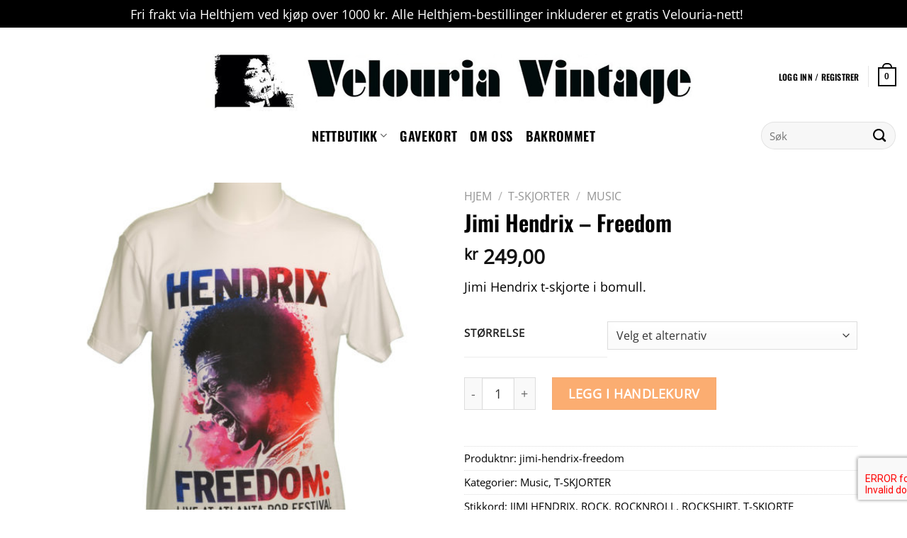

--- FILE ---
content_type: text/html; charset=UTF-8
request_url: https://velouriavintage.no/butikk/t-skjorter/music/jimi-hendrix-freedom/
body_size: 28762
content:
<!DOCTYPE html>


<html lang="nb-NO" class="loading-site no-js bg-fill"> 
<head>
	<meta charset="UTF-8" /><link rel="preload" href="https://velouriavintage.no/wp-content/cache/fvm/min/0-css932a1fe42ff78f866aa5a8ba2b9efe790f0ce88ba7d69993c74e0824f7b18.css" as="style" media="all" />
<link rel="preload" href="https://velouriavintage.no/wp-content/cache/fvm/min/0-cssd2c1480837636930be62f065970d95d308f967aeee8b6ca1f742bedb3cf14.css" as="style" media="all" />
<link rel="preload" href="https://velouriavintage.no/wp-content/cache/fvm/min/0-cssa1e27eb22f865976b439853f041cf628789d8f48a9a2dcb65b81f0e390441.css" as="style" media="all" />
<link rel="preload" href="https://velouriavintage.no/wp-content/cache/fvm/min/0-css29859e831153b9e6c80aaac0096340caedf25d30d12ba456c37cb33148bc4.css" as="style" media="all" />
<link rel="preload" href="https://velouriavintage.no/wp-content/cache/fvm/min/0-cssa8b3d52d7576a03dc822f12f9c5d1212e393b7257b3485d74f634661ee21a.css" as="style" media="all" />
<link rel="preload" href="https://velouriavintage.no/wp-content/cache/fvm/min/0-cssaadec38d17437439ffbe79d0e209384cf271e455c8a3878285ca094214d8d.css" as="style" media="all" />
<link rel="preload" href="https://velouriavintage.no/wp-content/cache/fvm/min/0-cssba5172a8ab33e1d8c055fad8d7473240521faa938ca600a7672f85b531667.css" as="style" media="all" />
<link rel="preload" href="https://velouriavintage.no/wp-content/cache/fvm/min/0-cssd644292f4ae21ef83d3832edb5b660dffe660b2e2f99e93ba475a5e53ebfb.css" as="style" media="all" />
<link rel="preload" href="https://velouriavintage.no/wp-content/cache/fvm/min/0-css05a989722aee7d6c225acad5fbe0e77978d2282e48bb5ccb093baa21f5f92.css" as="style" media="all" />
<link rel="preload" href="https://velouriavintage.no/wp-content/cache/fvm/min/0-css67c3ead1564b8eb023ab389f16b78282910228be83e01b2cfa411f2535aa2.css" as="style" media="all" />
<link rel="preload" href="https://velouriavintage.no/wp-content/cache/fvm/min/0-css40819a0d0a51de454694b6ebca0c30498010f85fbcf8885b7728c3deeeb32.css" as="style" media="all" />
<link rel="preload" href="https://velouriavintage.no/wp-content/cache/fvm/min/0-css7570789ac9c2554877ab811751584c6411c2e9d2c2bf4929bba5aec23f03f.css" as="style" media="all" />
<link rel="preload" href="https://velouriavintage.no/wp-content/cache/fvm/min/0-css71d81868399a517f9c512963b4c2a923ff15a2b89386e384b57eedc069be6.css" as="style" media="all" />
<link rel="preload" href="https://velouriavintage.no/wp-content/cache/fvm/min/0-css0924e0c5d54c3eadc3f72c96dd1805b7831cfe6be6b48bdfd6dd0aac8dd15.css" as="style" media="all" />
<link rel="preload" href="https://velouriavintage.no/wp-content/cache/fvm/min/0-cssace4bdb4a42ffbd53a56aecbbf352196ac3d12fb4c101ae6ccafaacec5587.css" as="style" media="all" />
<link rel="preload" href="https://velouriavintage.no/wp-content/cache/fvm/min/0-css2650573be589ffed18eaed27b90531ebb526118741da1e29d80b0dd1b25b0.css" as="style" media="all" /><script data-cfasync="false">if(navigator.userAgent.match(/MSIE|Internet Explorer/i)||navigator.userAgent.match(/Trident\/7\..*?rv:11/i)){var href=document.location.href;if(!href.match(/[?&]iebrowser/)){if(href.indexOf("?")==-1){if(href.indexOf("#")==-1){document.location.href=href+"?iebrowser=1"}else{document.location.href=href.replace("#","?iebrowser=1#")}}else{if(href.indexOf("#")==-1){document.location.href=href+"&iebrowser=1"}else{document.location.href=href.replace("#","&iebrowser=1#")}}}}</script>
<script data-cfasync="false">class FVMLoader{constructor(e){this.triggerEvents=e,this.eventOptions={passive:!0},this.userEventListener=this.triggerListener.bind(this),this.delayedScripts={normal:[],async:[],defer:[]},this.allJQueries=[]}_addUserInteractionListener(e){this.triggerEvents.forEach(t=>window.addEventListener(t,e.userEventListener,e.eventOptions))}_removeUserInteractionListener(e){this.triggerEvents.forEach(t=>window.removeEventListener(t,e.userEventListener,e.eventOptions))}triggerListener(){this._removeUserInteractionListener(this),"loading"===document.readyState?document.addEventListener("DOMContentLoaded",this._loadEverythingNow.bind(this)):this._loadEverythingNow()}async _loadEverythingNow(){this._runAllDelayedCSS(),this._delayEventListeners(),this._delayJQueryReady(this),this._handleDocumentWrite(),this._registerAllDelayedScripts(),await this._loadScriptsFromList(this.delayedScripts.normal),await this._loadScriptsFromList(this.delayedScripts.defer),await this._loadScriptsFromList(this.delayedScripts.async),await this._triggerDOMContentLoaded(),await this._triggerWindowLoad(),window.dispatchEvent(new Event("wpr-allScriptsLoaded"))}_registerAllDelayedScripts(){document.querySelectorAll("script[type=fvmdelay]").forEach(e=>{e.hasAttribute("src")?e.hasAttribute("async")&&!1!==e.async?this.delayedScripts.async.push(e):e.hasAttribute("defer")&&!1!==e.defer||"module"===e.getAttribute("data-type")?this.delayedScripts.defer.push(e):this.delayedScripts.normal.push(e):this.delayedScripts.normal.push(e)})}_runAllDelayedCSS(){document.querySelectorAll("link[rel=fvmdelay]").forEach(e=>{e.setAttribute("rel","stylesheet")})}async _transformScript(e){return await this._requestAnimFrame(),new Promise(t=>{const n=document.createElement("script");let r;[...e.attributes].forEach(e=>{let t=e.nodeName;"type"!==t&&("data-type"===t&&(t="type",r=e.nodeValue),n.setAttribute(t,e.nodeValue))}),e.hasAttribute("src")?(n.addEventListener("load",t),n.addEventListener("error",t)):(n.text=e.text,t()),e.parentNode.replaceChild(n,e)})}async _loadScriptsFromList(e){const t=e.shift();return t?(await this._transformScript(t),this._loadScriptsFromList(e)):Promise.resolve()}_delayEventListeners(){let e={};function t(t,n){!function(t){function n(n){return e[t].eventsToRewrite.indexOf(n)>=0?"wpr-"+n:n}e[t]||(e[t]={originalFunctions:{add:t.addEventListener,remove:t.removeEventListener},eventsToRewrite:[]},t.addEventListener=function(){arguments[0]=n(arguments[0]),e[t].originalFunctions.add.apply(t,arguments)},t.removeEventListener=function(){arguments[0]=n(arguments[0]),e[t].originalFunctions.remove.apply(t,arguments)})}(t),e[t].eventsToRewrite.push(n)}function n(e,t){let n=e[t];Object.defineProperty(e,t,{get:()=>n||function(){},set(r){e["wpr"+t]=n=r}})}t(document,"DOMContentLoaded"),t(window,"DOMContentLoaded"),t(window,"load"),t(window,"pageshow"),t(document,"readystatechange"),n(document,"onreadystatechange"),n(window,"onload"),n(window,"onpageshow")}_delayJQueryReady(e){let t=window.jQuery;Object.defineProperty(window,"jQuery",{get:()=>t,set(n){if(n&&n.fn&&!e.allJQueries.includes(n)){n.fn.ready=n.fn.init.prototype.ready=function(t){e.domReadyFired?t.bind(document)(n):document.addEventListener("DOMContentLoaded2",()=>t.bind(document)(n))};const t=n.fn.on;n.fn.on=n.fn.init.prototype.on=function(){if(this[0]===window){function e(e){return e.split(" ").map(e=>"load"===e||0===e.indexOf("load.")?"wpr-jquery-load":e).join(" ")}"string"==typeof arguments[0]||arguments[0]instanceof String?arguments[0]=e(arguments[0]):"object"==typeof arguments[0]&&Object.keys(arguments[0]).forEach(t=>{delete Object.assign(arguments[0],{[e(t)]:arguments[0][t]})[t]})}return t.apply(this,arguments),this},e.allJQueries.push(n)}t=n}})}async _triggerDOMContentLoaded(){this.domReadyFired=!0,await this._requestAnimFrame(),document.dispatchEvent(new Event("DOMContentLoaded2")),await this._requestAnimFrame(),window.dispatchEvent(new Event("DOMContentLoaded2")),await this._requestAnimFrame(),document.dispatchEvent(new Event("wpr-readystatechange")),await this._requestAnimFrame(),document.wpronreadystatechange&&document.wpronreadystatechange()}async _triggerWindowLoad(){await this._requestAnimFrame(),window.dispatchEvent(new Event("wpr-load")),await this._requestAnimFrame(),window.wpronload&&window.wpronload(),await this._requestAnimFrame(),this.allJQueries.forEach(e=>e(window).trigger("wpr-jquery-load")),window.dispatchEvent(new Event("wpr-pageshow")),await this._requestAnimFrame(),window.wpronpageshow&&window.wpronpageshow()}_handleDocumentWrite(){const e=new Map;document.write=document.writeln=function(t){const n=document.currentScript,r=document.createRange(),i=n.parentElement;let a=e.get(n);void 0===a&&(a=n.nextSibling,e.set(n,a));const s=document.createDocumentFragment();r.setStart(s,0),s.appendChild(r.createContextualFragment(t)),i.insertBefore(s,a)}}async _requestAnimFrame(){return new Promise(e=>requestAnimationFrame(e))}static run(){const e=new FVMLoader(["keydown","mousemove","touchmove","touchstart","touchend","wheel"]);e._addUserInteractionListener(e)}}FVMLoader.run();</script><meta name='robots' content='index, follow, max-image-preview:large, max-snippet:-1, max-video-preview:-1' /><meta name="viewport" content="width=device-width, initial-scale=1, maximum-scale=1" /><title>Jimi Hendrix - Freedom - Velouria Vintage</title><link rel="canonical" href="https://velouriavintage.no/butikk/t-skjorter/music/jimi-hendrix-freedom/" /><meta property="og:locale" content="nb_NO" /><meta property="og:type" content="article" /><meta property="og:title" content="Jimi Hendrix - Freedom - Velouria Vintage" /><meta property="og:description" content="Jimi Hendrix t-skjorte i bomull." /><meta property="og:url" content="https://velouriavintage.no/butikk/t-skjorter/music/jimi-hendrix-freedom/" /><meta property="og:site_name" content="Velouria Vintage" /><meta property="article:publisher" content="https://www.facebook.com/velouriavintage/" /><meta property="article:modified_time" content="2022-02-02T16:08:54+00:00" /><meta property="og:image" content="https://velouriavintage.no/wp-content/uploads/2019/02/hendrixfreedom.jpg" /><meta property="og:image:width" content="900" /><meta property="og:image:height" content="989" /><meta property="og:image:type" content="image/jpeg" /><meta name="twitter:card" content="summary_large_image" /><meta name="twitter:site" content="@velouriavintage" /><script type="application/ld+json" class="yoast-schema-graph">{"@context":"https://schema.org","@graph":[{"@type":"WebPage","@id":"https://velouriavintage.no/butikk/t-skjorter/music/jimi-hendrix-freedom/","url":"https://velouriavintage.no/butikk/t-skjorter/music/jimi-hendrix-freedom/","name":"Jimi Hendrix - Freedom - Velouria Vintage","isPartOf":{"@id":"https://velouriavintage.no/#website"},"primaryImageOfPage":{"@id":"https://velouriavintage.no/butikk/t-skjorter/music/jimi-hendrix-freedom/#primaryimage"},"image":{"@id":"https://velouriavintage.no/butikk/t-skjorter/music/jimi-hendrix-freedom/#primaryimage"},"thumbnailUrl":"https://velouriavintage.no/wp-content/uploads/2019/02/hendrixfreedom.jpg","datePublished":"2019-02-10T15:40:44+00:00","dateModified":"2022-02-02T16:08:54+00:00","breadcrumb":{"@id":"https://velouriavintage.no/butikk/t-skjorter/music/jimi-hendrix-freedom/#breadcrumb"},"inLanguage":"nb-NO","potentialAction":[{"@type":"ReadAction","target":["https://velouriavintage.no/butikk/t-skjorter/music/jimi-hendrix-freedom/"]}]},{"@type":"ImageObject","inLanguage":"nb-NO","@id":"https://velouriavintage.no/butikk/t-skjorter/music/jimi-hendrix-freedom/#primaryimage","url":"https://velouriavintage.no/wp-content/uploads/2019/02/hendrixfreedom.jpg","contentUrl":"https://velouriavintage.no/wp-content/uploads/2019/02/hendrixfreedom.jpg","width":900,"height":989},{"@type":"BreadcrumbList","@id":"https://velouriavintage.no/butikk/t-skjorter/music/jimi-hendrix-freedom/#breadcrumb","itemListElement":[{"@type":"ListItem","position":1,"name":"Hjem","item":"https://velouriavintage.no/"},{"@type":"ListItem","position":2,"name":"Butikk","item":"https://velouriavintage.no/butikk-2/"},{"@type":"ListItem","position":3,"name":"Jimi Hendrix &#8211; Freedom"}]},{"@type":"WebSite","@id":"https://velouriavintage.no/#website","url":"https://velouriavintage.no/","name":"Velouria Vintage","description":"","publisher":{"@id":"https://velouriavintage.no/#organization"},"potentialAction":[{"@type":"SearchAction","target":{"@type":"EntryPoint","urlTemplate":"https://velouriavintage.no/?s={search_term_string}"},"query-input":"required name=search_term_string"}],"inLanguage":"nb-NO"},{"@type":"Organization","@id":"https://velouriavintage.no/#organization","name":"Velouria Vintage","url":"https://velouriavintage.no/","logo":{"@type":"ImageObject","inLanguage":"nb-NO","@id":"https://velouriavintage.no/#/schema/logo/image/","url":"https://velouriavintage.no/wp-content/uploads/2019/05/logo.jpg","contentUrl":"https://velouriavintage.no/wp-content/uploads/2019/05/logo.jpg","width":850,"height":850,"caption":"Velouria Vintage"},"image":{"@id":"https://velouriavintage.no/#/schema/logo/image/"},"sameAs":["https://www.facebook.com/velouriavintage/","https://twitter.com/velouriavintage","https://www.instagram.com/velouriavintage/"]}]}</script><link rel="alternate" type="application/rss+xml" title="Velouria Vintage &raquo; strøm" href="https://velouriavintage.no/feed/" /><link rel="alternate" type="application/rss+xml" title="Velouria Vintage &raquo; kommentarstrøm" href="https://velouriavintage.no/comments/feed/" />
	<link rel="profile" href="http://gmpg.org/xfn/11" />
	

	<script>(function(html){html.className = html.className.replace(/\bno-js\b/,'js')})(document.documentElement);</script>

<script>window._wca = window._wca || [];</script>

	
	
	
	
	
	
	
	
	
	
	
	
	
	
	
	
	
	
	







<link rel='stylesheet' id='sbi_styles-css' href='https://velouriavintage.no/wp-content/cache/fvm/min/0-css932a1fe42ff78f866aa5a8ba2b9efe790f0ce88ba7d69993c74e0824f7b18.css' type='text/css' media='all' />
<link rel='stylesheet' id='wp-block-library-css' href='https://velouriavintage.no/wp-content/cache/fvm/min/0-cssd2c1480837636930be62f065970d95d308f967aeee8b6ca1f742bedb3cf14.css' type='text/css' media='all' />
<style id='wp-block-library-inline-css' type='text/css' media="all">.has-text-align-justify{text-align:justify}</style>
<link rel='stylesheet' id='mediaelement-css' href='https://velouriavintage.no/wp-content/cache/fvm/min/0-cssa1e27eb22f865976b439853f041cf628789d8f48a9a2dcb65b81f0e390441.css' type='text/css' media='all' />
<link rel='stylesheet' id='wp-mediaelement-css' href='https://velouriavintage.no/wp-content/cache/fvm/min/0-css29859e831153b9e6c80aaac0096340caedf25d30d12ba456c37cb33148bc4.css' type='text/css' media='all' />
<style id='classic-theme-styles-inline-css' type='text/css' media="all">/*! This file is auto-generated */
.wp-block-button__link{color:#fff;background-color:#32373c;border-radius:9999px;box-shadow:none;text-decoration:none;padding:calc(.667em + 2px) calc(1.333em + 2px);font-size:1.125em}.wp-block-file__button{background:#32373c;color:#fff;text-decoration:none}</style>
<style id='global-styles-inline-css' type='text/css' media="all">body{--wp--preset--color--black:#000000;--wp--preset--color--cyan-bluish-gray:#abb8c3;--wp--preset--color--white:#ffffff;--wp--preset--color--pale-pink:#f78da7;--wp--preset--color--vivid-red:#cf2e2e;--wp--preset--color--luminous-vivid-orange:#ff6900;--wp--preset--color--luminous-vivid-amber:#fcb900;--wp--preset--color--light-green-cyan:#7bdcb5;--wp--preset--color--vivid-green-cyan:#00d084;--wp--preset--color--pale-cyan-blue:#8ed1fc;--wp--preset--color--vivid-cyan-blue:#0693e3;--wp--preset--color--vivid-purple:#9b51e0;--wp--preset--gradient--vivid-cyan-blue-to-vivid-purple:linear-gradient(135deg,rgba(6,147,227,1) 0%,rgb(155,81,224) 100%);--wp--preset--gradient--light-green-cyan-to-vivid-green-cyan:linear-gradient(135deg,rgb(122,220,180) 0%,rgb(0,208,130) 100%);--wp--preset--gradient--luminous-vivid-amber-to-luminous-vivid-orange:linear-gradient(135deg,rgba(252,185,0,1) 0%,rgba(255,105,0,1) 100%);--wp--preset--gradient--luminous-vivid-orange-to-vivid-red:linear-gradient(135deg,rgba(255,105,0,1) 0%,rgb(207,46,46) 100%);--wp--preset--gradient--very-light-gray-to-cyan-bluish-gray:linear-gradient(135deg,rgb(238,238,238) 0%,rgb(169,184,195) 100%);--wp--preset--gradient--cool-to-warm-spectrum:linear-gradient(135deg,rgb(74,234,220) 0%,rgb(151,120,209) 20%,rgb(207,42,186) 40%,rgb(238,44,130) 60%,rgb(251,105,98) 80%,rgb(254,248,76) 100%);--wp--preset--gradient--blush-light-purple:linear-gradient(135deg,rgb(255,206,236) 0%,rgb(152,150,240) 100%);--wp--preset--gradient--blush-bordeaux:linear-gradient(135deg,rgb(254,205,165) 0%,rgb(254,45,45) 50%,rgb(107,0,62) 100%);--wp--preset--gradient--luminous-dusk:linear-gradient(135deg,rgb(255,203,112) 0%,rgb(199,81,192) 50%,rgb(65,88,208) 100%);--wp--preset--gradient--pale-ocean:linear-gradient(135deg,rgb(255,245,203) 0%,rgb(182,227,212) 50%,rgb(51,167,181) 100%);--wp--preset--gradient--electric-grass:linear-gradient(135deg,rgb(202,248,128) 0%,rgb(113,206,126) 100%);--wp--preset--gradient--midnight:linear-gradient(135deg,rgb(2,3,129) 0%,rgb(40,116,252) 100%);--wp--preset--font-size--small:13px;--wp--preset--font-size--medium:20px;--wp--preset--font-size--large:36px;--wp--preset--font-size--x-large:42px;--wp--preset--spacing--20:0.44rem;--wp--preset--spacing--30:0.67rem;--wp--preset--spacing--40:1rem;--wp--preset--spacing--50:1.5rem;--wp--preset--spacing--60:2.25rem;--wp--preset--spacing--70:3.38rem;--wp--preset--spacing--80:5.06rem;--wp--preset--shadow--natural:6px 6px 9px rgba(0, 0, 0, 0.2);--wp--preset--shadow--deep:12px 12px 50px rgba(0, 0, 0, 0.4);--wp--preset--shadow--sharp:6px 6px 0px rgba(0, 0, 0, 0.2);--wp--preset--shadow--outlined:6px 6px 0px -3px rgba(255, 255, 255, 1), 6px 6px rgba(0, 0, 0, 1);--wp--preset--shadow--crisp:6px 6px 0px rgba(0, 0, 0, 1)}:where(.is-layout-flex){gap:.5em}:where(.is-layout-grid){gap:.5em}body .is-layout-flow>.alignleft{float:left;margin-inline-start:0;margin-inline-end:2em}body .is-layout-flow>.alignright{float:right;margin-inline-start:2em;margin-inline-end:0}body .is-layout-flow>.aligncenter{margin-left:auto!important;margin-right:auto!important}body .is-layout-constrained>.alignleft{float:left;margin-inline-start:0;margin-inline-end:2em}body .is-layout-constrained>.alignright{float:right;margin-inline-start:2em;margin-inline-end:0}body .is-layout-constrained>.aligncenter{margin-left:auto!important;margin-right:auto!important}body .is-layout-constrained>:where(:not(.alignleft):not(.alignright):not(.alignfull)){max-width:var(--wp--style--global--content-size);margin-left:auto!important;margin-right:auto!important}body .is-layout-constrained>.alignwide{max-width:var(--wp--style--global--wide-size)}body .is-layout-flex{display:flex}body .is-layout-flex{flex-wrap:wrap;align-items:center}body .is-layout-flex>*{margin:0}body .is-layout-grid{display:grid}body .is-layout-grid>*{margin:0}:where(.wp-block-columns.is-layout-flex){gap:2em}:where(.wp-block-columns.is-layout-grid){gap:2em}:where(.wp-block-post-template.is-layout-flex){gap:1.25em}:where(.wp-block-post-template.is-layout-grid){gap:1.25em}.has-black-color{color:var(--wp--preset--color--black)!important}.has-cyan-bluish-gray-color{color:var(--wp--preset--color--cyan-bluish-gray)!important}.has-white-color{color:var(--wp--preset--color--white)!important}.has-pale-pink-color{color:var(--wp--preset--color--pale-pink)!important}.has-vivid-red-color{color:var(--wp--preset--color--vivid-red)!important}.has-luminous-vivid-orange-color{color:var(--wp--preset--color--luminous-vivid-orange)!important}.has-luminous-vivid-amber-color{color:var(--wp--preset--color--luminous-vivid-amber)!important}.has-light-green-cyan-color{color:var(--wp--preset--color--light-green-cyan)!important}.has-vivid-green-cyan-color{color:var(--wp--preset--color--vivid-green-cyan)!important}.has-pale-cyan-blue-color{color:var(--wp--preset--color--pale-cyan-blue)!important}.has-vivid-cyan-blue-color{color:var(--wp--preset--color--vivid-cyan-blue)!important}.has-vivid-purple-color{color:var(--wp--preset--color--vivid-purple)!important}.has-black-background-color{background-color:var(--wp--preset--color--black)!important}.has-cyan-bluish-gray-background-color{background-color:var(--wp--preset--color--cyan-bluish-gray)!important}.has-white-background-color{background-color:var(--wp--preset--color--white)!important}.has-pale-pink-background-color{background-color:var(--wp--preset--color--pale-pink)!important}.has-vivid-red-background-color{background-color:var(--wp--preset--color--vivid-red)!important}.has-luminous-vivid-orange-background-color{background-color:var(--wp--preset--color--luminous-vivid-orange)!important}.has-luminous-vivid-amber-background-color{background-color:var(--wp--preset--color--luminous-vivid-amber)!important}.has-light-green-cyan-background-color{background-color:var(--wp--preset--color--light-green-cyan)!important}.has-vivid-green-cyan-background-color{background-color:var(--wp--preset--color--vivid-green-cyan)!important}.has-pale-cyan-blue-background-color{background-color:var(--wp--preset--color--pale-cyan-blue)!important}.has-vivid-cyan-blue-background-color{background-color:var(--wp--preset--color--vivid-cyan-blue)!important}.has-vivid-purple-background-color{background-color:var(--wp--preset--color--vivid-purple)!important}.has-black-border-color{border-color:var(--wp--preset--color--black)!important}.has-cyan-bluish-gray-border-color{border-color:var(--wp--preset--color--cyan-bluish-gray)!important}.has-white-border-color{border-color:var(--wp--preset--color--white)!important}.has-pale-pink-border-color{border-color:var(--wp--preset--color--pale-pink)!important}.has-vivid-red-border-color{border-color:var(--wp--preset--color--vivid-red)!important}.has-luminous-vivid-orange-border-color{border-color:var(--wp--preset--color--luminous-vivid-orange)!important}.has-luminous-vivid-amber-border-color{border-color:var(--wp--preset--color--luminous-vivid-amber)!important}.has-light-green-cyan-border-color{border-color:var(--wp--preset--color--light-green-cyan)!important}.has-vivid-green-cyan-border-color{border-color:var(--wp--preset--color--vivid-green-cyan)!important}.has-pale-cyan-blue-border-color{border-color:var(--wp--preset--color--pale-cyan-blue)!important}.has-vivid-cyan-blue-border-color{border-color:var(--wp--preset--color--vivid-cyan-blue)!important}.has-vivid-purple-border-color{border-color:var(--wp--preset--color--vivid-purple)!important}.has-vivid-cyan-blue-to-vivid-purple-gradient-background{background:var(--wp--preset--gradient--vivid-cyan-blue-to-vivid-purple)!important}.has-light-green-cyan-to-vivid-green-cyan-gradient-background{background:var(--wp--preset--gradient--light-green-cyan-to-vivid-green-cyan)!important}.has-luminous-vivid-amber-to-luminous-vivid-orange-gradient-background{background:var(--wp--preset--gradient--luminous-vivid-amber-to-luminous-vivid-orange)!important}.has-luminous-vivid-orange-to-vivid-red-gradient-background{background:var(--wp--preset--gradient--luminous-vivid-orange-to-vivid-red)!important}.has-very-light-gray-to-cyan-bluish-gray-gradient-background{background:var(--wp--preset--gradient--very-light-gray-to-cyan-bluish-gray)!important}.has-cool-to-warm-spectrum-gradient-background{background:var(--wp--preset--gradient--cool-to-warm-spectrum)!important}.has-blush-light-purple-gradient-background{background:var(--wp--preset--gradient--blush-light-purple)!important}.has-blush-bordeaux-gradient-background{background:var(--wp--preset--gradient--blush-bordeaux)!important}.has-luminous-dusk-gradient-background{background:var(--wp--preset--gradient--luminous-dusk)!important}.has-pale-ocean-gradient-background{background:var(--wp--preset--gradient--pale-ocean)!important}.has-electric-grass-gradient-background{background:var(--wp--preset--gradient--electric-grass)!important}.has-midnight-gradient-background{background:var(--wp--preset--gradient--midnight)!important}.has-small-font-size{font-size:var(--wp--preset--font-size--small)!important}.has-medium-font-size{font-size:var(--wp--preset--font-size--medium)!important}.has-large-font-size{font-size:var(--wp--preset--font-size--large)!important}.has-x-large-font-size{font-size:var(--wp--preset--font-size--x-large)!important}.wp-block-navigation a:where(:not(.wp-element-button)){color:inherit}:where(.wp-block-post-template.is-layout-flex){gap:1.25em}:where(.wp-block-post-template.is-layout-grid){gap:1.25em}:where(.wp-block-columns.is-layout-flex){gap:2em}:where(.wp-block-columns.is-layout-grid){gap:2em}.wp-block-pullquote{font-size:1.5em;line-height:1.6}</style>
<link rel='stylesheet' id='contact-form-7-css' href='https://velouriavintage.no/wp-content/cache/fvm/min/0-cssa8b3d52d7576a03dc822f12f9c5d1212e393b7257b3485d74f634661ee21a.css' type='text/css' media='all' />
<link rel='stylesheet' id='wp-gmap-embed-front-css-css' href='https://velouriavintage.no/wp-content/cache/fvm/min/0-cssaadec38d17437439ffbe79d0e209384cf271e455c8a3878285ca094214d8d.css' type='text/css' media='all' />
<link rel='stylesheet' id='woocommerce-duplicate-billing-address-css' href='https://velouriavintage.no/wp-content/cache/fvm/min/0-cssba5172a8ab33e1d8c055fad8d7473240521faa938ca600a7672f85b531667.css' type='text/css' media='all' />
<link rel='stylesheet' id='photoswipe-css' href='https://velouriavintage.no/wp-content/cache/fvm/min/0-cssd644292f4ae21ef83d3832edb5b660dffe660b2e2f99e93ba475a5e53ebfb.css' type='text/css' media='all' />
<link rel='stylesheet' id='photoswipe-default-skin-css' href='https://velouriavintage.no/wp-content/cache/fvm/min/0-css05a989722aee7d6c225acad5fbe0e77978d2282e48bb5ccb093baa21f5f92.css' type='text/css' media='all' />
<style id='woocommerce-inline-inline-css' type='text/css' media="all">.woocommerce form .form-row .required{visibility:visible}</style>
<link rel='stylesheet' id='flatsome-icons-css' href='https://velouriavintage.no/wp-content/cache/fvm/min/0-css67c3ead1564b8eb023ab389f16b78282910228be83e01b2cfa411f2535aa2.css' type='text/css' media='all' />
<link rel='stylesheet' id='pwb-styles-frontend-css' href='https://velouriavintage.no/wp-content/cache/fvm/min/0-css40819a0d0a51de454694b6ebca0c30498010f85fbcf8885b7728c3deeeb32.css' type='text/css' media='all' />
<link rel='stylesheet' id='flatsome-main-css' href='https://velouriavintage.no/wp-content/cache/fvm/min/0-css7570789ac9c2554877ab811751584c6411c2e9d2c2bf4929bba5aec23f03f.css' type='text/css' media='all' />
<link rel='stylesheet' id='flatsome-shop-css' href='https://velouriavintage.no/wp-content/cache/fvm/min/0-css71d81868399a517f9c512963b4c2a923ff15a2b89386e384b57eedc069be6.css' type='text/css' media='all' />
<link rel='stylesheet' id='flatsome-style-css' href='https://velouriavintage.no/wp-content/cache/fvm/min/0-css0924e0c5d54c3eadc3f72c96dd1805b7831cfe6be6b48bdfd6dd0aac8dd15.css' type='text/css' media='all' />
<link rel='stylesheet' id='flatsome-googlefonts-css' href='https://velouriavintage.no/wp-content/cache/fvm/min/0-cssace4bdb4a42ffbd53a56aecbbf352196ac3d12fb4c101ae6ccafaacec5587.css' type='text/css' media='all' />
<link rel='stylesheet' id='jetpack_css-css' href='https://velouriavintage.no/wp-content/cache/fvm/min/0-css2650573be589ffed18eaed27b90531ebb526118741da1e29d80b0dd1b25b0.css' type='text/css' media='all' />
<script type="text/javascript">
            window._nslDOMReady = function (callback) {
                if ( document.readyState === "complete" || document.readyState === "interactive" ) {
                    callback();
                } else {
                    document.addEventListener( "DOMContentLoaded", callback );
                }
            };
            </script><script type="text/javascript" id="google-analytics-opt-out-js-after">
/* <![CDATA[ */
			var gaProperty = 'UA-138218216-1';
			var disableStr = 'ga-disable-' + gaProperty;
			if ( document.cookie.indexOf( disableStr + '=true' ) > -1 ) {
				window[disableStr] = true;
			}
			function gaOptout() {
				document.cookie = disableStr + '=true; expires=Thu, 31 Dec 2099 23:59:59 UTC; path=/';
				window[disableStr] = true;
			}
/* ]]> */
</script>
<script type="text/javascript" id="google-analytics-js-after">
/* <![CDATA[ */
(function(i,s,o,g,r,a,m){i['GoogleAnalyticsObject']=r;i[r]=i[r]||function(){
		(i[r].q=i[r].q||[]).push(arguments)},i[r].l=1*new Date();a=s.createElement(o),
		m=s.getElementsByTagName(o)[0];a.async=1;a.src=g;m.parentNode.insertBefore(a,m)
		})(window,document,'script', '//www.google-analytics.com/analytics.js','ga');ga( 'create', 'UA-138218216-1', 'velouriavintage.no' );(window.gaDevIds=window.gaDevIds||[]).push('dOGY3NW');ga( 'require', 'displayfeatures' );ga( 'require', 'linkid' );ga( 'set', 'anonymizeIp', true );
		ga( 'set', 'dimension1', 'no' );
ga( 'require', 'ec' );
/* ]]> */
</script>
<script type="text/javascript" src="https://velouriavintage.no/wp-includes/js/jquery/jquery.min.js?ver=3.7.1" id="jquery-core-js"></script>
<script type="text/javascript" src="https://velouriavintage.no/wp-includes/js/jquery/jquery-migrate.min.js?ver=3.4.1" id="jquery-migrate-js"></script>
<script type="text/javascript" src="https://maps.google.com/maps/api/js?key=AIzaSyDpgpxbh_p4ZQD4ZtrFdwSevupPTz-Hwg8&amp;libraries=places&amp;language=en&amp;region=US&amp;ver=6.4.7" id="wp-gmap-api-js"></script>
<script type="text/javascript" id="wp-gmap-api-js-after">
/* <![CDATA[ */
/* <![CDATA[ */

var wgm_status = {"l_api":"always","p_api":"N","i_p":false,"d_f_s_c":"N","d_s_v":"N","d_z_c":"N","d_p_c":"N","d_m_t_c":"N","d_m_w_z":"N","d_m_d":"N","d_m_d_c_z":"N","e_d_f_a_c":"N"};
/* ]]]]><![CDATA[> */
/* ]]> */
</script>
<script type="text/javascript" src="https://velouriavintage.no/wp-content/plugins/woocommerce-duplicate-billing-address/public/js/woocommerce-duplicate-billing-address-public.js?ver=1.0.0" id="woocommerce-duplicate-billing-address-js"></script>
<script type="text/javascript" src="https://velouriavintage.no/wp-content/plugins/woocommerce/assets/js/jquery-blockui/jquery.blockUI.min.js?ver=2.7.0-wc.8.4.2" id="jquery-blockui-js" defer="defer" data-wp-strategy="defer"></script>
<script type="text/javascript" id="wc-add-to-cart-js-extra">
/* <![CDATA[ */
var wc_add_to_cart_params = {"ajax_url":"\/wp-admin\/admin-ajax.php","wc_ajax_url":"\/?wc-ajax=%%endpoint%%","i18n_view_cart":"Vis handlekurv","cart_url":"https:\/\/velouriavintage.no\/handlekurv\/","is_cart":"","cart_redirect_after_add":"no"};
/* ]]> */
</script>
<script type="text/javascript" src="https://velouriavintage.no/wp-content/plugins/woocommerce/assets/js/frontend/add-to-cart.min.js?ver=8.4.2" id="wc-add-to-cart-js" defer="defer" data-wp-strategy="defer"></script>
<script type="text/javascript" src="https://velouriavintage.no/wp-content/plugins/woocommerce/assets/js/photoswipe/photoswipe.min.js?ver=4.1.1-wc.8.4.2" id="photoswipe-js" defer="defer" data-wp-strategy="defer"></script>
<script type="text/javascript" src="https://velouriavintage.no/wp-content/plugins/woocommerce/assets/js/photoswipe/photoswipe-ui-default.min.js?ver=4.1.1-wc.8.4.2" id="photoswipe-ui-default-js" defer="defer" data-wp-strategy="defer"></script>
<script type="text/javascript" id="wc-single-product-js-extra">
/* <![CDATA[ */
var wc_single_product_params = {"i18n_required_rating_text":"Vennligst velg en vurdering","review_rating_required":"yes","flexslider":{"rtl":false,"animation":"slide","smoothHeight":true,"directionNav":false,"controlNav":"thumbnails","slideshow":false,"animationSpeed":500,"animationLoop":false,"allowOneSlide":false},"zoom_enabled":"","zoom_options":[],"photoswipe_enabled":"1","photoswipe_options":{"shareEl":false,"closeOnScroll":false,"history":false,"hideAnimationDuration":0,"showAnimationDuration":0},"flexslider_enabled":""};
/* ]]> */
</script>
<script type="text/javascript" src="https://velouriavintage.no/wp-content/plugins/woocommerce/assets/js/frontend/single-product.min.js?ver=8.4.2" id="wc-single-product-js" defer="defer" data-wp-strategy="defer"></script>
<script type="text/javascript" src="https://velouriavintage.no/wp-content/plugins/woocommerce/assets/js/js-cookie/js.cookie.min.js?ver=2.1.4-wc.8.4.2" id="js-cookie-js" defer="defer" data-wp-strategy="defer"></script>
<script type="text/javascript" id="woocommerce-js-extra">
/* <![CDATA[ */
var woocommerce_params = {"ajax_url":"\/wp-admin\/admin-ajax.php","wc_ajax_url":"\/?wc-ajax=%%endpoint%%"};
/* ]]> */
</script>
<script type="text/javascript" src="https://velouriavintage.no/wp-content/plugins/woocommerce/assets/js/frontend/woocommerce.min.js?ver=8.4.2" id="woocommerce-js" defer="defer" data-wp-strategy="defer"></script>
<script defer type="text/javascript" src="https://stats.wp.com/s-202604.js" id="woocommerce-analytics-js"></script>






	
	
	

<style type='text/css' media="all">img#wpstats{display:none}</style>
	<style media="all">.bg{opacity:0;transition:opacity 1s;-webkit-transition:opacity 1s}.bg-loaded{opacity:1}</style>	<noscript><style>.woocommerce-product-gallery{ opacity: 1 !important; }</style></noscript>
				<script  type="text/javascript">
				!function(f,b,e,v,n,t,s){if(f.fbq)return;n=f.fbq=function(){n.callMethod?
					n.callMethod.apply(n,arguments):n.queue.push(arguments)};if(!f._fbq)f._fbq=n;
					n.push=n;n.loaded=!0;n.version='2.0';n.queue=[];t=b.createElement(e);t.async=!0;
					t.src=v;s=b.getElementsByTagName(e)[0];s.parentNode.insertBefore(t,s)}(window,
					document,'script','https://connect.facebook.net/en_US/fbevents.js');
			</script>
			
			<script  type="text/javascript">

				fbq('init', '532288097177870', {}, {
    "agent": "woocommerce_1-8.4.2-3.5.7"
});

				document.addEventListener( 'DOMContentLoaded', function() {
					// Insert placeholder for events injected when a product is added to the cart through AJAX.
					document.body.insertAdjacentHTML( 'beforeend', '<div class=\"wc-facebook-pixel-event-placeholder\"></div>' );
				}, false );

			</script>
			
			
<link rel="icon" href="https://velouriavintage.no/wp-content/uploads/2018/02/cropped-Velouria-lysskilt_preview-192x192.jpeg" sizes="192x192" />


<style id="custom-css" type="text/css" media="all">:root{--primary-color:#000000}html{background-color:#ffffff!important}.full-width .ubermenu-nav,.container,.row{max-width:1170px}.row.row-collapse{max-width:1140px}.row.row-small{max-width:1162.5px}.row.row-large{max-width:1200px}.sticky-add-to-cart--active,#wrapper,#main,#main.dark{background-color:#fff}.header-main{height:97px}#logo img{max-height:97px}#logo{width:700px}.header-bottom{min-height:31px}.header-top{min-height:25px}.transparent .header-main{height:30px}.transparent #logo img{max-height:30px}.has-transparent+.page-title:first-of-type,.has-transparent+#main>.page-title,.has-transparent+#main>div>.page-title,.has-transparent+#main .page-header-wrapper:first-of-type .page-title{padding-top:110px}.header.show-on-scroll,.stuck .header-main{height:70px!important}.stuck #logo img{max-height:70px!important}.search-form{width:45%}.header-bg-color,.header-wrapper{background-color:rgba(255,255,255,.9)}.header-bottom{background-color:#FFF}.header-wrapper:not(.stuck) .header-main .header-nav{margin-top:-16px}.stuck .header-main .nav>li>a{line-height:50px}.header-bottom-nav>li>a{line-height:33px}@media (max-width:549px){.header-main{height:70px}#logo img{max-height:70px}}.nav-dropdown{font-size:105%}.nav-dropdown-has-arrow li.has-dropdown:after{border-bottom-color:#fff}.nav .nav-dropdown{background-color:#fff}.header-top{background-color:#ffffff!important}.blog-wrapper{background-color:#FFF}.accordion-title.active,.has-icon-bg .icon .icon-inner,.logo a,.primary.is-underline,.primary.is-link,.badge-outline .badge-inner,.nav-outline>li.active>a,.nav-outline>li.active>a,.cart-icon strong,[data-color='primary'],.is-outline.primary{color:#000}[data-text-color="primary"]{color:#000000!important}[data-text-bg="primary"]{background-color:#000}.scroll-to-bullets a,.featured-title,.label-new.menu-item>a:after,.nav-pagination>li>.current,.nav-pagination>li>span:hover,.nav-pagination>li>a:hover,.has-hover:hover .badge-outline .badge-inner,button[type="submit"],.button.wc-forward:not(.checkout):not(.checkout-button),.button.submit-button,.button.primary:not(.is-outline),.featured-table .title,.is-outline:hover,.has-icon:hover .icon-label,.nav-dropdown-bold .nav-column li>a:hover,.nav-dropdown.nav-dropdown-bold>li>a:hover,.nav-dropdown-bold.dark .nav-column li>a:hover,.nav-dropdown.nav-dropdown-bold.dark>li>a:hover,.is-outline:hover,.tagcloud a:hover,.grid-tools a,input[type='submit']:not(.is-form),.box-badge:hover .box-text,input.button.alt,.nav-box>li>a:hover,.nav-box>li.active>a,.nav-pills>li.active>a,.current-dropdown .cart-icon strong,.cart-icon:hover strong,.nav-line-bottom>li>a:before,.nav-line-grow>li>a:before,.nav-line>li>a:before,.banner,.header-top,.slider-nav-circle .flickity-prev-next-button:hover svg,.slider-nav-circle .flickity-prev-next-button:hover .arrow,.primary.is-outline:hover,.button.primary:not(.is-outline),input[type='submit'].primary,input[type='submit'].primary,input[type='reset'].button,input[type='button'].primary,.badge-inner{background-color:#000}.nav-vertical.nav-tabs>li.active>a,.scroll-to-bullets a.active,.nav-pagination>li>.current,.nav-pagination>li>span:hover,.nav-pagination>li>a:hover,.has-hover:hover .badge-outline .badge-inner,.accordion-title.active,.featured-table,.is-outline:hover,.tagcloud a:hover,blockquote,.has-border,.cart-icon strong:after,.cart-icon strong,.blockUI:before,.processing:before,.loading-spin,.slider-nav-circle .flickity-prev-next-button:hover svg,.slider-nav-circle .flickity-prev-next-button:hover .arrow,.primary.is-outline:hover{border-color:#000}.nav-tabs>li.active>a{border-top-color:#000}.widget_shopping_cart_content .blockUI.blockOverlay:before{border-left-color:#000}.woocommerce-checkout-review-order .blockUI.blockOverlay:before{border-left-color:#000}.slider .flickity-prev-next-button:hover svg,.slider .flickity-prev-next-button:hover .arrow{fill:#000}[data-icon-label]:after,.secondary.is-underline:hover,.secondary.is-outline:hover,.icon-label,.button.secondary:not(.is-outline),.button.alt:not(.is-outline),.badge-inner.on-sale,.button.checkout,.single_add_to_cart_button,.current .breadcrumb-step{background-color:#fa7714}[data-text-bg="secondary"]{background-color:#fa7714}.secondary.is-underline,.secondary.is-link,.secondary.is-outline,.stars a.active,.star-rating:before,.woocommerce-page .star-rating:before,.star-rating span:before,.color-secondary{color:#fa7714}[data-text-color="secondary"]{color:#fa7714!important}.secondary.is-outline:hover{border-color:#fa7714}.success.is-underline:hover,.success.is-outline:hover,.success{background-color:#cb15cb}.success-color,.success.is-link,.success.is-outline{color:#cb15cb}.success-border{border-color:#cb15cb!important}[data-text-color="success"]{color:#cb15cb!important}[data-text-bg="success"]{background-color:#cb15cb}.alert.is-underline:hover,.alert.is-outline:hover,.alert{background-color:#ee1010}.alert.is-link,.alert.is-outline,.color-alert{color:#ee1010}[data-text-color="alert"]{color:#ee1010!important}[data-text-bg="alert"]{background-color:#ee1010}body{font-size:115%}@media screen and (max-width:549px){body{font-size:117%}}body{font-family:"Open Sans",sans-serif}body{font-weight:0}body{color:#000}.nav>li>a{font-family:"Oswald",sans-serif}.mobile-sidebar-levels-2 .nav>li>ul>li>a{font-family:"Oswald",sans-serif}.nav>li>a{font-weight:0}.mobile-sidebar-levels-2 .nav>li>ul>li>a{font-weight:0}h1,h2,h3,h4,h5,h6,.heading-font,.off-canvas-center .nav-sidebar.nav-vertical>li>a{font-family:"Oswald",sans-serif}h1,h2,h3,h4,h5,h6,.heading-font,.banner h1,.banner h2{font-weight:600}h1,h2,h3,h4,h5,h6,.heading-font{color:#000}h3.widget-title,span.widget-title{text-transform:none}.alt-font{font-family:"Oswald",sans-serif}.alt-font{font-weight:0!important}.header:not(.transparent) .header-nav-main.nav>li>a{color:#000}.header:not(.transparent) .header-nav-main.nav>li>a:hover,.header:not(.transparent) .header-nav-main.nav>li.active>a,.header:not(.transparent) .header-nav-main.nav>li.current>a,.header:not(.transparent) .header-nav-main.nav>li>a.active,.header:not(.transparent) .header-nav-main.nav>li>a.current{color:#000}.header-nav-main.nav-line-bottom>li>a:before,.header-nav-main.nav-line-grow>li>a:before,.header-nav-main.nav-line>li>a:before,.header-nav-main.nav-box>li>a:hover,.header-nav-main.nav-box>li.active>a,.header-nav-main.nav-pills>li>a:hover,.header-nav-main.nav-pills>li.active>a{color:#FFF!important;background-color:#000}.header:not(.transparent) .header-bottom-nav.nav>li>a{color:#000}a{color:#000}a:hover{color:#000}.tagcloud a:hover{border-color:#000;background-color:#000}.widget a{color:#000}.widget a:hover{color:}.widget .tagcloud a:hover{border-color:;background-color:}.is-divider{background-color:#000}.shop-page-title.featured-title .title-bg{background-image:url(https://velouriavintage.no/wp-content/uploads/2019/02/hendrixfreedom.jpg)!important}@media screen and (min-width:550px){.products .box-vertical .box-image{min-width:247px!important;width:247px!important}}.header-main .social-icons,.header-main .cart-icon strong,.header-main .menu-title,.header-main .header-button>.button.is-outline,.header-main .nav>li>a>i:not(.icon-angle-down){color:#000000!important}.header-main .header-button>.button.is-outline,.header-main .cart-icon strong:after,.header-main .cart-icon strong{border-color:#000000!important}.header-main .header-button>.button:not(.is-outline){background-color:#000000!important}.header-main .current-dropdown .cart-icon strong,.header-main .header-button>.button:hover,.header-main .header-button>.button:hover i,.header-main .header-button>.button:hover span{color:#FFF!important}.header-main .menu-title:hover,.header-main .social-icons a:hover,.header-main .header-button>.button.is-outline:hover,.header-main .nav>li>a:hover>i:not(.icon-angle-down){color:#000000!important}.header-main .current-dropdown .cart-icon strong,.header-main .header-button>.button:hover{background-color:#000000!important}.header-main .current-dropdown .cart-icon strong:after,.header-main .current-dropdown .cart-icon strong,.header-main .header-button>.button:hover{border-color:#000000!important}.footer-1{background-color:#fff}.footer-2{background-color:#FFF}.absolute-footer,html{background-color:#FFF}button[name='update_cart']{display:none}body{font-family:'Open Sans',sans-serif}h1,h2,h3,h4,h5,h6,.heading-font{font-family:'Oswald',sans-serif}a.hover:hover{text-decoration:underline}.vc_btn3.vc_btn3-color-juicy-pink,.vc_btn3.vc_btn3-color-juicy-pink.vc_btn3-style-flat{color:#fff;background-color:#000}.badge absolute top post-date badge-outline,.badge-inner,.post-date-day,.post-date-month is-small{display:none;visibility:hidden}li.additional_information_tab a{display:none}.label-new.menu-item>a:after{content:"New"}.label-hot.menu-item>a:after{content:"Hot"}.label-sale.menu-item>a:after{content:"Sale"}.label-popular.menu-item>a:after{content:"Popular"}</style>	<style id="egf-frontend-styles" type="text/css" media="all">h1{}</style>
	</head>

<body class="product-template-default single single-product postid-3714 theme-flatsome woocommerce woocommerce-page woocommerce-demo-store woocommerce-no-js full-width bg-fill box-shadow lightbox nav-dropdown-has-arrow nav-dropdown-has-shadow">

<p class="woocommerce-store-notice demo_store" data-notice-id="83e034db40fa9e3832aed412b37b6a75" style="display:none;">Fri frakt via Helthjem ved kjøp over 1000 kr. Alle Helthjem-bestillinger inkluderer et gratis Velouria-nett!  <a href="#" class="woocommerce-store-notice__dismiss-link">Fjern</a></p>
<a class="skip-link screen-reader-text" href="#main">Skip to content</a>

<div id="wrapper">

	
	<header id="header" class="header header-full-width has-sticky sticky-shrink">
		<div class="header-wrapper">
			<div id="top-bar" class="header-top hide-for-sticky nav-dark">
    <div class="flex-row container">
      <div class="flex-col hide-for-medium flex-left">
          <ul class="nav nav-left medium-nav-center nav-small  nav-">
                        </ul>
      </div>

      <div class="flex-col hide-for-medium flex-center">
          <ul class="nav nav-center nav-small  nav-">
                        </ul>
      </div>

      <div class="flex-col hide-for-medium flex-right">
         <ul class="nav top-bar-nav nav-right nav-small  nav-">
              <li class="html header-social-icons ml-0">
	<div class="social-icons follow-icons" ><a href="https://www.facebook.com/velouriavintage/" target="_blank" data-label="Facebook"  rel="noopener noreferrer nofollow" class="icon plain facebook tooltip" title="Follow on Facebook"><i class="icon-facebook" ></i></a><a href="https://www.instagram.com/velouriavintage/" target="_blank" rel="noopener noreferrer nofollow" data-label="Instagram" class="icon plain  instagram tooltip" title="Follow on Instagram"><i class="icon-instagram" ></i></a><a href="https://www.tiktok.com/@velouriavintage/" target="_blank" rel="noopener noreferrer nofollow" data-label="TikTok" class="icon plain tiktok tooltip" title="Follow on TikTok"><i class="icon-tiktok" ></i></a></div></li><li class="header-contact-wrapper">
		<ul id="header-contact" class="nav nav-divided nav-uppercase header-contact">
		
						<li class="">
			  <a href="mailto:velouriavintage@gmail.com" class="tooltip" title="velouriavintage@gmail.com">
				  <i class="icon-envelop" style="font-size:14px;"></i>			       <span>
			       				       </span>
			  </a>
			</li>
					
			
				</ul>
</li>          </ul>
      </div>

            <div class="flex-col show-for-medium flex-grow">
          <ul class="nav nav-center nav-small mobile-nav  nav-">
              <li class="html header-social-icons ml-0">
	<div class="social-icons follow-icons" ><a href="https://www.facebook.com/velouriavintage/" target="_blank" data-label="Facebook"  rel="noopener noreferrer nofollow" class="icon plain facebook tooltip" title="Follow on Facebook"><i class="icon-facebook" ></i></a><a href="https://www.instagram.com/velouriavintage/" target="_blank" rel="noopener noreferrer nofollow" data-label="Instagram" class="icon plain  instagram tooltip" title="Follow on Instagram"><i class="icon-instagram" ></i></a><a href="https://www.tiktok.com/@velouriavintage/" target="_blank" rel="noopener noreferrer nofollow" data-label="TikTok" class="icon plain tiktok tooltip" title="Follow on TikTok"><i class="icon-tiktok" ></i></a></div></li><li class="header-contact-wrapper">
		<ul id="header-contact" class="nav nav-divided nav-uppercase header-contact">
		
						<li class="">
			  <a href="mailto:velouriavintage@gmail.com" class="tooltip" title="velouriavintage@gmail.com">
				  <i class="icon-envelop" style="font-size:14px;"></i>			       <span>
			       				       </span>
			  </a>
			</li>
					
			
				</ul>
</li>          </ul>
      </div>
      
    </div>
</div>
<div id="masthead" class="header-main show-logo-center">
      <div class="header-inner flex-row container logo-center medium-logo-center" role="navigation">

          
          <div id="logo" class="flex-col logo">
            
<a href="https://velouriavintage.no/" title="Velouria Vintage" rel="home">
    <img width="700" height="97" src="https://velouriavintage.no/wp-content/uploads/2019/03/logo92.jpg" class="header_logo header-logo" alt="Velouria Vintage"/><img  width="700" height="97" src="https://velouriavintage.no/wp-content/uploads/2019/03/logo92.jpg" class="header-logo-dark" alt="Velouria Vintage"/></a>
          </div>

          
          <div class="flex-col show-for-medium flex-left">
            <ul class="mobile-nav nav nav-left">
              <li class="nav-icon has-icon">
  		<a href="#" data-open="#main-menu" data-pos="right" data-bg="main-menu-overlay" data-color="" class="is-small" aria-label="Menu" aria-controls="main-menu" aria-expanded="false">
		
		  <i class="icon-menu" ></i>
		  <span class="menu-title uppercase hide-for-small">Menu</span>		</a>
	</li>            </ul>
          </div>

          
          <div class="flex-col hide-for-medium flex-left">
            <ul class="header-nav header-nav-main nav nav-left  nav-size-xsmall nav-spacing-small nav-uppercase" >
                          </ul>
          </div>

          
          <div class="flex-col hide-for-medium flex-right">
            <ul class="header-nav header-nav-main nav nav-right  nav-size-xsmall nav-spacing-small nav-uppercase">
              <li class="account-item has-icon"
>

<a href="https://velouriavintage.no/min-konto/"
    class="nav-top-link nav-top-not-logged-in is-small"
    data-open="#login-form-popup"  >
    <span>
    Logg inn     / Registrer  </span>
  
</a>



</li>
<li class="header-divider"></li><li class="cart-item has-icon has-dropdown">

<a href="https://velouriavintage.no/handlekurv/" title="Handlekurv" class="header-cart-link is-small">



    <span class="cart-icon image-icon">
    <strong>0</strong>
  </span>
  </a>

 <ul class="nav-dropdown nav-dropdown-simple">
    <li class="html widget_shopping_cart">
      <div class="widget_shopping_cart_content">
        

	<p class="woocommerce-mini-cart__empty-message">Du har ingen produkter i handlekurven.</p>



			<script>
			(function($) {
				$( document.body ).off('click', '.remove').on( 'click', '.remove', function() {
					ga( 'ec:addProduct', {
						'id': ($(this).data('product_sku')) ? ($(this).data('product_sku')) : ('#' + $(this).data('product_id')),
						'quantity': $(this).parent().parent().find( '.qty' ).val() ? $(this).parent().parent().find( '.qty' ).val() : '1',
					} );
					ga( 'ec:setAction', 'remove' );
					ga( 'send', 'event', 'UX', 'click', 'remove from cart' );
				});
			})(jQuery);
			</script>
		      </div>
    </li>
     </ul>

</li>
            </ul>
          </div>

          
          <div class="flex-col show-for-medium flex-right">
            <ul class="mobile-nav nav nav-right">
              <li class="cart-item has-icon">

      <a href="https://velouriavintage.no/handlekurv/" class="header-cart-link off-canvas-toggle nav-top-link is-small" data-open="#cart-popup" data-class="off-canvas-cart" title="Handlekurv" data-pos="right">
  
    <span class="cart-icon image-icon">
    <strong>0</strong>
  </span>
  </a>


  
  <div id="cart-popup" class="mfp-hide widget_shopping_cart">
  <div class="cart-popup-inner inner-padding">
      <div class="cart-popup-title text-center">
          <h4 class="uppercase">Handlekurv</h4>
          <div class="is-divider"></div>
      </div>
      <div class="widget_shopping_cart_content">
          

	<p class="woocommerce-mini-cart__empty-message">Du har ingen produkter i handlekurven.</p>



			<script>
			(function($) {
				$( document.body ).off('click', '.remove').on( 'click', '.remove', function() {
					ga( 'ec:addProduct', {
						'id': ($(this).data('product_sku')) ? ($(this).data('product_sku')) : ('#' + $(this).data('product_id')),
						'quantity': $(this).parent().parent().find( '.qty' ).val() ? $(this).parent().parent().find( '.qty' ).val() : '1',
					} );
					ga( 'ec:setAction', 'remove' );
					ga( 'send', 'event', 'UX', 'click', 'remove from cart' );
				});
			})(jQuery);
			</script>
		      </div>
             <div class="cart-sidebar-content relative"></div>  </div>
  </div>

</li>
            </ul>
          </div>

      </div>
     
      </div><div id="wide-nav" class="header-bottom wide-nav flex-has-center hide-for-medium">
    <div class="flex-row container">

                        <div class="flex-col hide-for-medium flex-left">
                <ul class="nav header-nav header-bottom-nav nav-left  nav-size-large nav-spacing-medium nav-uppercase">
                                    </ul>
            </div>
            
                        <div class="flex-col hide-for-medium flex-center">
                <ul class="nav header-nav header-bottom-nav nav-center  nav-size-large nav-spacing-medium nav-uppercase">
                    <li id="menu-item-27962" class="menu-item menu-item-type-custom menu-item-object-custom menu-item-27962 menu-item-design-full-width menu-item-has-block has-dropdown"><a class="nav-top-link">NETTBUTIKK<i class="icon-angle-down" ></i></a><div class="sub-menu nav-dropdown"><div class="row row-collapse"  id="row-1038765363">


	<div id="col-701712352" class="col small-12 large-12"  >
		<div class="col-inner" style="background-color:rgb(255,255,255);" >
			
			

<div class="row row-large"  id="row-1175295554">


	<div id="col-1410807978" class="col medium-6 small-12 large-6"  >
		<div class="col-inner"  >
			
			

<div class="row"  id="row-1170381335">


	<div id="col-1186893974" class="col medium-6 small-12 large-6"  >
		<div class="col-inner"  >
			
			

	<div class="ux-menu stack stack-col justify-start">
		

	<div class="ux-menu-link flex menu-item">
		<a class="ux-menu-link__link flex" href="https://velouriavintage.no/gavekort/"  >
						<span class="ux-menu-link__text">
				Gavekort			</span>
		</a>
	</div>
	

	<div class="ux-menu-link flex menu-item">
		<a class="ux-menu-link__link flex" href="https://velouriavintage.no/produktkategori/cashmere/"  >
						<span class="ux-menu-link__text">
				Cashmere			</span>
		</a>
	</div>
	

	<div class="ux-menu-link flex menu-item">
		<a class="ux-menu-link__link flex" href="https://velouriavintage.no/produktkategori/college-gensere/"  >
						<span class="ux-menu-link__text">
				College-gensere			</span>
		</a>
	</div>
	

	<div class="ux-menu-link flex menu-item">
		<a class="ux-menu-link__link flex" href="https://velouriavintage.no/produktkategori/jakker/"  >
						<span class="ux-menu-link__text">
				Jakker			</span>
		</a>
	</div>
	

	<div class="ux-menu-link flex menu-item">
		<a class="ux-menu-link__link flex" href="https://velouriavintage.no/produktkategori/jeans/"  >
						<span class="ux-menu-link__text">
				Jeans			</span>
		</a>
	</div>
	

	<div class="ux-menu-link flex menu-item">
		<a class="ux-menu-link__link flex" href="https://velouriavintage.no/produktkategori/tilbehor/silkeskjef/"  >
						<span class="ux-menu-link__text">
				Silkeskjerf			</span>
		</a>
	</div>
	

	<div class="ux-menu-link flex menu-item">
		<a class="ux-menu-link__link flex" href="https://velouriavintage.no/produktkategori/skjorter/"  >
						<span class="ux-menu-link__text">
				Skjorter			</span>
		</a>
	</div>
	


	</div>
	

		</div>
			</div>

	

	<div id="col-1950636397" class="col medium-6 small-12 large-6"  >
		<div class="col-inner"  >
			
			

	<div class="ux-menu stack stack-col justify-start">
		

	<div class="ux-menu-link flex menu-item">
		<a class="ux-menu-link__link flex" href="https://velouriavintage.no/produktkategori/skjort/"  >
						<span class="ux-menu-link__text">
				Skjørt			</span>
		</a>
	</div>
	

	<div class="ux-menu-link flex menu-item">
		<a class="ux-menu-link__link flex" href="https://velouriavintage.no/produktkategori/sondrejustad/"  >
						<span class="ux-menu-link__text">
				Sondre Justad			</span>
		</a>
	</div>
	

	<div class="ux-menu-link flex menu-item">
		<a class="ux-menu-link__link flex" href="https://velouriavintage.no/produktkategori/sportsmerch/"  >
						<span class="ux-menu-link__text">
				Sportmerch			</span>
		</a>
	</div>
	

	<div class="ux-menu-link flex menu-item">
		<a class="ux-menu-link__link flex" href="https://velouriavintage.no/produktkategori/tilbehor/"  >
						<span class="ux-menu-link__text">
				Tilbehør			</span>
		</a>
	</div>
	

	<div class="ux-menu-link flex menu-item">
		<a class="ux-menu-link__link flex" href="https://velouriavintage.no/produktkategori/t-skjorter/"  >
						<span class="ux-menu-link__text">
				T-skjorter			</span>
		</a>
	</div>
	

	<div class="ux-menu-link flex menu-item">
		<a class="ux-menu-link__link flex" href="https://velouriavintage.no/produktkategori/bluser-topper/"  >
						<span class="ux-menu-link__text">
				Topper			</span>
		</a>
	</div>
	

	<div class="ux-menu-link flex menu-item">
		<a class="ux-menu-link__link flex" href="https://velouriavintage.no/produktkategori/velouria-staesj/"  >
						<span class="ux-menu-link__text">
				Velouria-stæsj			</span>
		</a>
	</div>
	


	</div>
	

		</div>
			</div>

	

</div>

		</div>
			</div>

	

	<div id="col-1381529177" class="col medium-6 small-12 large-6"  >
		<div class="col-inner"  >
			
			

<div class="row"  id="row-997496835">


	<div id="col-639604007" class="col medium-6 small-12 large-6"  >
		<div class="col-inner"  >
			
			

	<div class="box has-hover   has-hover box-text-bottom" >

		<div class="box-image" >
			<a href="https://velouriavintage.no/om-oss/"  >			<div class="image-zoom image-cover" style="padding-top:75%;">
				<img width="900" height="600" src="https://velouriavintage.no/wp-content/uploads/2018/05/Velouria-Vintage-foto-Johanna-Siring-6.jpg" class="attachment- size-" alt="" decoding="async" fetchpriority="high" srcset="https://velouriavintage.no/wp-content/uploads/2018/05/Velouria-Vintage-foto-Johanna-Siring-6.jpg 900w, https://velouriavintage.no/wp-content/uploads/2018/05/Velouria-Vintage-foto-Johanna-Siring-6-510x340.jpg 510w, https://velouriavintage.no/wp-content/uploads/2018/05/Velouria-Vintage-foto-Johanna-Siring-6-300x200.jpg 300w, https://velouriavintage.no/wp-content/uploads/2018/05/Velouria-Vintage-foto-Johanna-Siring-6-768x512.jpg 768w" sizes="(max-width: 900px) 100vw, 900px" />											</div>
			</a>		</div>

		<div class="box-text text-left" >
			<div class="box-text-inner">
				

<h4>Du finner oss på livets Løkka!!!</h4>
<p>Her er info om butikken</p>

			</div>
		</div>
	</div>
	

		</div>
			</div>

	

	<div id="col-843719559" class="col medium-6 small-12 large-6"  >
		<div class="col-inner"  >
			
			

	<div class="box has-hover   has-hover box-text-bottom" >

		<div class="box-image" >
			<a href="https://velouriavintage.no/om-oss/"  >			<div class="image-zoom image-cover" style="padding-top:75%;">
				<img width="900" height="600" src="https://velouriavintage.no/wp-content/uploads/2018/05/Velouria-Vintage-foto-Johanna-Siring-3.jpg" class="attachment- size-" alt="" decoding="async" srcset="https://velouriavintage.no/wp-content/uploads/2018/05/Velouria-Vintage-foto-Johanna-Siring-3.jpg 900w, https://velouriavintage.no/wp-content/uploads/2018/05/Velouria-Vintage-foto-Johanna-Siring-3-510x340.jpg 510w, https://velouriavintage.no/wp-content/uploads/2018/05/Velouria-Vintage-foto-Johanna-Siring-3-300x200.jpg 300w, https://velouriavintage.no/wp-content/uploads/2018/05/Velouria-Vintage-foto-Johanna-Siring-3-768x512.jpg 768w" sizes="(max-width: 900px) 100vw, 900px" />											</div>
			</a>		</div>

		<div class="box-text text-left" >
			<div class="box-text-inner">
				

<h4></h4></p>

			</div>
		</div>
	</div>
	

		</div>
			</div>

	

</div>

		</div>
			</div>

	

</div>

		</div>
		
<style media="all">#col-701712352>.col-inner{padding:60px 0 0 0}</style>
	</div>

	

</div></div></li>
<li id="menu-item-27964" class="menu-item menu-item-type-post_type menu-item-object-page menu-item-27964 menu-item-design-default"><a href="https://velouriavintage.no/gavekort/" class="nav-top-link">GAVEKORT</a></li>
<li id="menu-item-27965" class="menu-item menu-item-type-post_type menu-item-object-page menu-item-27965 menu-item-design-default"><a href="https://velouriavintage.no/om-oss/" class="nav-top-link">Om oss</a></li>
<li id="menu-item-27963" class="menu-item menu-item-type-post_type menu-item-object-page menu-item-27963 menu-item-design-default"><a href="https://velouriavintage.no/bakrommet/" class="nav-top-link">Bakrommet</a></li>
                </ul>
            </div>
            
                        <div class="flex-col hide-for-medium flex-right flex-grow">
              <ul class="nav header-nav header-bottom-nav nav-right  nav-size-large nav-spacing-medium nav-uppercase">
                   <li class="header-search-form search-form html relative has-icon">
	<div class="header-search-form-wrapper">
		<div class="searchform-wrapper ux-search-box relative form-flat is-normal"><form role="search" method="get" class="searchform" action="https://velouriavintage.no/">
	<div class="flex-row relative">
						<div class="flex-col flex-grow">
			<label class="screen-reader-text" for="woocommerce-product-search-field-0">Søk etter:</label>
			<input type="search" id="woocommerce-product-search-field-0" class="search-field mb-0" placeholder="Søk" value="" name="s" />
			<input type="hidden" name="post_type" value="product" />
					</div>
		<div class="flex-col">
			<button type="submit" value="Søk" class="ux-search-submit submit-button secondary button icon mb-0" aria-label="Submit">
				<i class="icon-search" ></i>			</button>
		</div>
	</div>
	<div class="live-search-results text-left z-top"></div>
</form>
</div>	</div>
</li>              </ul>
            </div>
            
            
    </div>
</div>

<div class="header-bg-container fill"><div class="header-bg-image fill"></div><div class="header-bg-color fill"></div></div>		</div>
	</header>

	
	<main id="main" class="">

	<div class="shop-container">
		
			<div class="container">
	<div class="woocommerce-notices-wrapper"></div></div>
<div id="product-3714" class="product type-product post-3714 status-publish first instock product_cat-music product_cat-t-skjorter product_tag-jimihendrix product_tag-rock product_tag-rocknroll product_tag-rockshirt product_tag-t-skjorte has-post-thumbnail taxable shipping-taxable purchasable product-type-variable">
	<div class="product-container">
  <div class="product-main">
    <div class="row content-row mb-0">

    	<div class="product-gallery large-6 col">
    	
<div class="product-images relative mb-half has-hover woocommerce-product-gallery woocommerce-product-gallery--with-images woocommerce-product-gallery--columns-4 images" data-columns="4">

  <div class="badge-container is-larger absolute left top z-1">
</div>
  <div class="image-tools absolute top show-on-hover right z-3">
      </div>

  <figure class="woocommerce-product-gallery__wrapper product-gallery-slider slider slider-nav-small mb-half"
        data-flickity-options='{                "cellAlign": "center",                "wrapAround": true,                "autoPlay": false,                "prevNextButtons":true,                "adaptiveHeight": true,                "imagesLoaded": true,                "lazyLoad": 1,                "dragThreshold" : 15,                "pageDots": false,                "rightToLeft": false       }'>
    <div data-thumb="https://velouriavintage.no/wp-content/uploads/2019/02/hendrixfreedom-100x100.jpg" class="woocommerce-product-gallery__image slide first"><a href="https://velouriavintage.no/wp-content/uploads/2019/02/hendrixfreedom.jpg"><img width="510" height="560" src="data:image/svg+xml,%3Csvg%20viewBox%3D%220%200%20900%20989%22%20xmlns%3D%22http%3A%2F%2Fwww.w3.org%2F2000%2Fsvg%22%3E%3C%2Fsvg%3E" class="lazy-load wp-post-image skip-lazy" alt="" title="hendrixfreedom" data-caption="" data-src="https://velouriavintage.no/wp-content/uploads/2019/02/hendrixfreedom.jpg" data-large_image="https://velouriavintage.no/wp-content/uploads/2019/02/hendrixfreedom.jpg" data-large_image_width="900" data-large_image_height="989" decoding="async" srcset="" data-srcset="https://velouriavintage.no/wp-content/uploads/2019/02/hendrixfreedom-510x560.jpg 510w, https://velouriavintage.no/wp-content/uploads/2019/02/hendrixfreedom-273x300.jpg 273w, https://velouriavintage.no/wp-content/uploads/2019/02/hendrixfreedom-768x844.jpg 768w, https://velouriavintage.no/wp-content/uploads/2019/02/hendrixfreedom.jpg 900w" sizes="(max-width: 510px) 100vw, 510px" /></a></div>  </figure>

  <div class="image-tools absolute bottom left z-3">
        <a href="#product-zoom" class="zoom-button button is-outline circle icon tooltip hide-for-small" title="Zoom">
      <i class="icon-expand" ></i>    </a>
   </div>
</div>

    	</div>

    	<div class="product-info summary col-fit col entry-summary product-summary text-left">

    		<nav class="woocommerce-breadcrumb breadcrumbs uppercase"><a href="https://velouriavintage.no">Hjem</a> <span class="divider">&#47;</span> <a href="https://velouriavintage.no/produktkategori/t-skjorter/">T-SKJORTER</a> <span class="divider">&#47;</span> <a href="https://velouriavintage.no/produktkategori/t-skjorter/music/">Music</a></nav><h1 class="product-title product_title entry-title">
	Jimi Hendrix &#8211; Freedom</h1>

<ul class="next-prev-thumbs is-small show-for-medium">         <li class="prod-dropdown has-dropdown">
               <a href="https://velouriavintage.no/butikk/t-skjorter/music/jimi-hendrix-portrett/"  rel="next" class="button icon is-outline circle">
                  <i class="icon-angle-left" ></i>              </a>
              <div class="nav-dropdown">
                <a title="Jimi Hendrix &#8211; Portrett" href="https://velouriavintage.no/butikk/t-skjorter/music/jimi-hendrix-portrett/">
                <img width="100" height="100" src="data:image/svg+xml,%3Csvg%20viewBox%3D%220%200%20100%20100%22%20xmlns%3D%22http%3A%2F%2Fwww.w3.org%2F2000%2Fsvg%22%3E%3C%2Fsvg%3E" data-src="https://velouriavintage.no/wp-content/uploads/2019/02/hendrixgra-100x100.jpg" class="lazy-load attachment-woocommerce_gallery_thumbnail size-woocommerce_gallery_thumbnail wp-post-image" alt="" decoding="async" loading="lazy" srcset="" data-srcset="https://velouriavintage.no/wp-content/uploads/2019/02/hendrixgra-100x100.jpg 100w, https://velouriavintage.no/wp-content/uploads/2019/02/hendrixgra-150x150.jpg 150w" sizes="(max-width: 100px) 100vw, 100px" /></a>
              </div>
          </li>
               <li class="prod-dropdown has-dropdown">
               <a href="https://velouriavintage.no/butikk/t-skjorter/music/beatles-let-it-be/" rel="next" class="button icon is-outline circle">
                  <i class="icon-angle-right" ></i>              </a>
              <div class="nav-dropdown">
                  <a title="Beatles &#8211; Let It Be" href="https://velouriavintage.no/butikk/t-skjorter/music/beatles-let-it-be/">
                  <img width="100" height="100" src="data:image/svg+xml,%3Csvg%20viewBox%3D%220%200%20100%20100%22%20xmlns%3D%22http%3A%2F%2Fwww.w3.org%2F2000%2Fsvg%22%3E%3C%2Fsvg%3E" data-src="https://velouriavintage.no/wp-content/uploads/2019/02/beatletitbla-100x100.jpg" class="lazy-load attachment-woocommerce_gallery_thumbnail size-woocommerce_gallery_thumbnail wp-post-image" alt="" decoding="async" loading="lazy" srcset="" data-srcset="https://velouriavintage.no/wp-content/uploads/2019/02/beatletitbla-100x100.jpg 100w, https://velouriavintage.no/wp-content/uploads/2019/02/beatletitbla-150x150.jpg 150w" sizes="(max-width: 100px) 100vw, 100px" /></a>
              </div>
          </li>
      </ul><div class="price-wrapper">
	<p class="price product-page-price">
  <span class="woocommerce-Price-amount amount"><bdi><span class="woocommerce-Price-currencySymbol">&#107;&#114;</span>&nbsp;249,00</bdi></span></p>
</div>
<div class="product-short-description">
	<p><span style="font-size: 100%;">Jimi Hendrix t-skjorte i bomull.</span></p>
</div>
 
<form class="variations_form cart" action="https://velouriavintage.no/butikk/t-skjorter/music/jimi-hendrix-freedom/" method="post" enctype='multipart/form-data' data-product_id="3714" data-product_variations="[{&quot;attributes&quot;:{&quot;attribute_pa_storrelse&quot;:&quot;small&quot;},&quot;availability_html&quot;:&quot;&lt;p class=\&quot;stock in-stock\&quot;&gt;1 p\u00e5 lager&lt;\/p&gt;\n&quot;,&quot;backorders_allowed&quot;:false,&quot;dimensions&quot;:{&quot;length&quot;:&quot;35&quot;,&quot;width&quot;:&quot;25&quot;,&quot;height&quot;:&quot;2&quot;},&quot;dimensions_html&quot;:&quot;35 &amp;times; 25 &amp;times; 2 cm&quot;,&quot;display_price&quot;:249,&quot;display_regular_price&quot;:249,&quot;image&quot;:{&quot;title&quot;:&quot;hendrixfreedom&quot;,&quot;caption&quot;:&quot;&quot;,&quot;url&quot;:&quot;https:\/\/velouriavintage.no\/wp-content\/uploads\/2019\/02\/hendrixfreedom.jpg&quot;,&quot;alt&quot;:&quot;hendrixfreedom&quot;,&quot;src&quot;:&quot;https:\/\/velouriavintage.no\/wp-content\/uploads\/2019\/02\/hendrixfreedom-510x560.jpg&quot;,&quot;srcset&quot;:&quot;https:\/\/velouriavintage.no\/wp-content\/uploads\/2019\/02\/hendrixfreedom-510x560.jpg 510w, https:\/\/velouriavintage.no\/wp-content\/uploads\/2019\/02\/hendrixfreedom-273x300.jpg 273w, https:\/\/velouriavintage.no\/wp-content\/uploads\/2019\/02\/hendrixfreedom-768x844.jpg 768w, https:\/\/velouriavintage.no\/wp-content\/uploads\/2019\/02\/hendrixfreedom.jpg 900w&quot;,&quot;sizes&quot;:&quot;(max-width: 510px) 100vw, 510px&quot;,&quot;full_src&quot;:&quot;https:\/\/velouriavintage.no\/wp-content\/uploads\/2019\/02\/hendrixfreedom.jpg&quot;,&quot;full_src_w&quot;:900,&quot;full_src_h&quot;:989,&quot;gallery_thumbnail_src&quot;:&quot;https:\/\/velouriavintage.no\/wp-content\/uploads\/2019\/02\/hendrixfreedom-100x100.jpg&quot;,&quot;gallery_thumbnail_src_w&quot;:100,&quot;gallery_thumbnail_src_h&quot;:100,&quot;thumb_src&quot;:&quot;https:\/\/velouriavintage.no\/wp-content\/uploads\/2019\/02\/hendrixfreedom-247x300.jpg&quot;,&quot;thumb_src_w&quot;:247,&quot;thumb_src_h&quot;:300,&quot;src_w&quot;:510,&quot;src_h&quot;:560},&quot;image_id&quot;:3718,&quot;is_downloadable&quot;:false,&quot;is_in_stock&quot;:true,&quot;is_purchasable&quot;:true,&quot;is_sold_individually&quot;:&quot;no&quot;,&quot;is_virtual&quot;:false,&quot;max_qty&quot;:1,&quot;min_qty&quot;:1,&quot;price_html&quot;:&quot;&quot;,&quot;sku&quot;:&quot;jimi-hendrix-freedom-small&quot;,&quot;variation_description&quot;:&quot;&quot;,&quot;variation_id&quot;:3715,&quot;variation_is_active&quot;:true,&quot;variation_is_visible&quot;:true,&quot;weight&quot;:&quot;0.300&quot;,&quot;weight_html&quot;:&quot;0,300 kg&quot;},{&quot;attributes&quot;:{&quot;attribute_pa_storrelse&quot;:&quot;medium&quot;},&quot;availability_html&quot;:&quot;&lt;p class=\&quot;stock in-stock\&quot;&gt;1 p\u00e5 lager&lt;\/p&gt;\n&quot;,&quot;backorders_allowed&quot;:false,&quot;dimensions&quot;:{&quot;length&quot;:&quot;35&quot;,&quot;width&quot;:&quot;25&quot;,&quot;height&quot;:&quot;2&quot;},&quot;dimensions_html&quot;:&quot;35 &amp;times; 25 &amp;times; 2 cm&quot;,&quot;display_price&quot;:249,&quot;display_regular_price&quot;:249,&quot;image&quot;:{&quot;title&quot;:&quot;hendrixfreedom&quot;,&quot;caption&quot;:&quot;&quot;,&quot;url&quot;:&quot;https:\/\/velouriavintage.no\/wp-content\/uploads\/2019\/02\/hendrixfreedom.jpg&quot;,&quot;alt&quot;:&quot;hendrixfreedom&quot;,&quot;src&quot;:&quot;https:\/\/velouriavintage.no\/wp-content\/uploads\/2019\/02\/hendrixfreedom-510x560.jpg&quot;,&quot;srcset&quot;:&quot;https:\/\/velouriavintage.no\/wp-content\/uploads\/2019\/02\/hendrixfreedom-510x560.jpg 510w, https:\/\/velouriavintage.no\/wp-content\/uploads\/2019\/02\/hendrixfreedom-273x300.jpg 273w, https:\/\/velouriavintage.no\/wp-content\/uploads\/2019\/02\/hendrixfreedom-768x844.jpg 768w, https:\/\/velouriavintage.no\/wp-content\/uploads\/2019\/02\/hendrixfreedom.jpg 900w&quot;,&quot;sizes&quot;:&quot;(max-width: 510px) 100vw, 510px&quot;,&quot;full_src&quot;:&quot;https:\/\/velouriavintage.no\/wp-content\/uploads\/2019\/02\/hendrixfreedom.jpg&quot;,&quot;full_src_w&quot;:900,&quot;full_src_h&quot;:989,&quot;gallery_thumbnail_src&quot;:&quot;https:\/\/velouriavintage.no\/wp-content\/uploads\/2019\/02\/hendrixfreedom-100x100.jpg&quot;,&quot;gallery_thumbnail_src_w&quot;:100,&quot;gallery_thumbnail_src_h&quot;:100,&quot;thumb_src&quot;:&quot;https:\/\/velouriavintage.no\/wp-content\/uploads\/2019\/02\/hendrixfreedom-247x300.jpg&quot;,&quot;thumb_src_w&quot;:247,&quot;thumb_src_h&quot;:300,&quot;src_w&quot;:510,&quot;src_h&quot;:560},&quot;image_id&quot;:3718,&quot;is_downloadable&quot;:false,&quot;is_in_stock&quot;:true,&quot;is_purchasable&quot;:true,&quot;is_sold_individually&quot;:&quot;no&quot;,&quot;is_virtual&quot;:false,&quot;max_qty&quot;:1,&quot;min_qty&quot;:1,&quot;price_html&quot;:&quot;&quot;,&quot;sku&quot;:&quot;jimi-hendrix-freedom-medium&quot;,&quot;variation_description&quot;:&quot;&quot;,&quot;variation_id&quot;:3716,&quot;variation_is_active&quot;:true,&quot;variation_is_visible&quot;:true,&quot;weight&quot;:&quot;0.300&quot;,&quot;weight_html&quot;:&quot;0,300 kg&quot;}]">
	
			<table class="variations" cellspacing="0" role="presentation">
			<tbody>
									<tr>
						<th class="label"><label for="pa_storrelse">Størrelse</label></th>
						<td class="value">
							<select id="pa_storrelse" class="" name="attribute_pa_storrelse" data-attribute_name="attribute_pa_storrelse" data-show_option_none="yes"><option value="">Velg et alternativ</option><option value="small" >Small</option><option value="medium" >Medium</option><option value="large" >Large</option></select><a class="reset_variations" href="#">Nullstill</a>						</td>
					</tr>
							</tbody>
		</table>
		
		<div class="single_variation_wrap">
			<div class="woocommerce-variation single_variation"></div><div class="woocommerce-variation-add-to-cart variations_button">
	
		<div class="quantity buttons_added">
		<input type="button" value="-" class="minus button is-form">				<label class="screen-reader-text" for="quantity_6971f57cdabc6">Jimi Hendrix - Freedom antall</label>
		<input
			type="number"
			id="quantity_6971f57cdabc6"
			class="input-text qty text"
			step="1"
			min="1"
			max="2"
			name="quantity"
			value="1"
			title="Qty"
			size="4"
			placeholder=""
			inputmode="numeric" />
				<input type="button" value="+" class="plus button is-form">	</div>
	
	<button type="submit" class="single_add_to_cart_button button alt">Legg i handlekurv</button>

	
	<input type="hidden" name="add-to-cart" value="3714" />
	<input type="hidden" name="product_id" value="3714" />
	<input type="hidden" name="variation_id" class="variation_id" value="0" />
</div>
		</div>
	
	</form>

<div class="product_meta">

	
	
		<span class="sku_wrapper">Produktnr: <span class="sku">jimi-hendrix-freedom</span></span>

	
	<span class="posted_in">Kategorier: <a href="https://velouriavintage.no/produktkategori/t-skjorter/music/" rel="tag">Music</a>, <a href="https://velouriavintage.no/produktkategori/t-skjorter/" rel="tag">T-SKJORTER</a></span>
	<span class="tagged_as">Stikkord: <a href="https://velouriavintage.no/produktstikkord/jimihendrix/" rel="tag">JIMI HENDRIX</a>, <a href="https://velouriavintage.no/produktstikkord/rock/" rel="tag">ROCK</a>, <a href="https://velouriavintage.no/produktstikkord/rocknroll/" rel="tag">ROCKNROLL</a>, <a href="https://velouriavintage.no/produktstikkord/rockshirt/" rel="tag">ROCKSHIRT</a>, <a href="https://velouriavintage.no/produktstikkord/t-skjorte/" rel="tag">T-SKJORTE</a></span>
	
</div>
<div class="social-icons follow-icons" ><a href="https://www.facebook.com/velouriavintage/" target="_blank" data-label="Facebook"  rel="noopener noreferrer nofollow" class="icon button circle is-outline facebook tooltip" title="Follow on Facebook"><i class="icon-facebook" ></i></a><a href="https://www.instagram.com/velouriavintage/" target="_blank" rel="noopener noreferrer nofollow" data-label="Instagram" class="icon button circle is-outline  instagram tooltip" title="Follow on Instagram"><i class="icon-instagram" ></i></a><a href="https://www.tiktok.com/@velouriavintage/" target="_blank" rel="noopener noreferrer nofollow" data-label="TikTok" class="icon button circle is-outline tiktok tooltip" title="Follow on TikTok"><i class="icon-tiktok" ></i></a><a href="#" data-open="#follow-snapchat-lightbox" data-color="dark" data-pos="center" target="_blank" rel="noopener noreferrer nofollow" data-label="SnapChat" class="icon button circle is-outline snapchat tooltip" title="Follow on SnapChat"><i class="icon-snapchat" ></i></a><div id="follow-snapchat-lightbox" class="mfp-hide"><div class="text-center"><img width="1020" height="1020" src="https://velouriavintage.no/wp-content/uploads/2024/01/snapcode.png" class="attachment-large size-large" alt="" decoding="async" loading="lazy" srcset="https://velouriavintage.no/wp-content/uploads/2024/01/snapcode.png 1024w, https://velouriavintage.no/wp-content/uploads/2024/01/snapcode-300x300.png 300w, https://velouriavintage.no/wp-content/uploads/2024/01/snapcode-150x150.png 150w, https://velouriavintage.no/wp-content/uploads/2024/01/snapcode-768x768.png 768w, https://velouriavintage.no/wp-content/uploads/2024/01/snapcode-510x510.png 510w, https://velouriavintage.no/wp-content/uploads/2024/01/snapcode-100x100.png 100w" sizes="(max-width: 1020px) 100vw, 1020px" /><p>Point the SnapChat camera at this to add us to SnapChat.</p></div></div><a href="mailto:velouriavintage@gmail.com" data-label="E-mail"  rel="nofollow" class="icon button circle is-outline  email tooltip" title="Send us an email"><i class="icon-envelop" ></i></a></div>

<p>&nbsp;</p>
    	</div>

    	<div id="product-sidebar" class="mfp-hide">
    		<div class="sidebar-inner">
    			<div class="hide-for-off-canvas" style="width:100%"><ul class="next-prev-thumbs is-small nav-right text-right">         <li class="prod-dropdown has-dropdown">
               <a href="https://velouriavintage.no/butikk/t-skjorter/music/jimi-hendrix-portrett/"  rel="next" class="button icon is-outline circle">
                  <i class="icon-angle-left" ></i>              </a>
              <div class="nav-dropdown">
                <a title="Jimi Hendrix &#8211; Portrett" href="https://velouriavintage.no/butikk/t-skjorter/music/jimi-hendrix-portrett/">
                <img width="100" height="100" src="data:image/svg+xml,%3Csvg%20viewBox%3D%220%200%20100%20100%22%20xmlns%3D%22http%3A%2F%2Fwww.w3.org%2F2000%2Fsvg%22%3E%3C%2Fsvg%3E" data-src="https://velouriavintage.no/wp-content/uploads/2019/02/hendrixgra-100x100.jpg" class="lazy-load attachment-woocommerce_gallery_thumbnail size-woocommerce_gallery_thumbnail wp-post-image" alt="" decoding="async" loading="lazy" srcset="" data-srcset="https://velouriavintage.no/wp-content/uploads/2019/02/hendrixgra-100x100.jpg 100w, https://velouriavintage.no/wp-content/uploads/2019/02/hendrixgra-150x150.jpg 150w" sizes="(max-width: 100px) 100vw, 100px" /></a>
              </div>
          </li>
               <li class="prod-dropdown has-dropdown">
               <a href="https://velouriavintage.no/butikk/t-skjorter/music/beatles-let-it-be/" rel="next" class="button icon is-outline circle">
                  <i class="icon-angle-right" ></i>              </a>
              <div class="nav-dropdown">
                  <a title="Beatles &#8211; Let It Be" href="https://velouriavintage.no/butikk/t-skjorter/music/beatles-let-it-be/">
                  <img width="100" height="100" src="data:image/svg+xml,%3Csvg%20viewBox%3D%220%200%20100%20100%22%20xmlns%3D%22http%3A%2F%2Fwww.w3.org%2F2000%2Fsvg%22%3E%3C%2Fsvg%3E" data-src="https://velouriavintage.no/wp-content/uploads/2019/02/beatletitbla-100x100.jpg" class="lazy-load attachment-woocommerce_gallery_thumbnail size-woocommerce_gallery_thumbnail wp-post-image" alt="" decoding="async" loading="lazy" srcset="" data-srcset="https://velouriavintage.no/wp-content/uploads/2019/02/beatletitbla-100x100.jpg 100w, https://velouriavintage.no/wp-content/uploads/2019/02/beatletitbla-150x150.jpg 150w" sizes="(max-width: 100px) 100vw, 100px" /></a>
              </div>
          </li>
      </ul></div>    		</div>
    	</div>

    </div>
  </div>

  <div class="product-footer">
  	<div class="container">
    		
	<div class="woocommerce-tabs wc-tabs-wrapper container tabbed-content">
		<ul class="tabs wc-tabs product-tabs small-nav-collapse nav nav-uppercase nav-pills nav-left" role="tablist">
							<li class="description_tab active" id="tab-title-description" role="tab" aria-controls="tab-description">
					<a href="#tab-description">
						Beskrivelse					</a>
				</li>
											<li class="tilstands-guide_tab" id="tab-title-tilstands-guide" role="tab" aria-controls="tab-tilstands-guide">
					<a href="#tab-tilstands-guide">
						TILSTANDS-GUIDE					</a>
				</li>
											<li class="frakt_tab" id="tab-title-frakt" role="tab" aria-controls="tab-frakt">
					<a href="#tab-frakt">
						FRAKT					</a>
				</li>
											<li class="storrelse-guide_tab" id="tab-title-storrelse-guide" role="tab" aria-controls="tab-storrelse-guide">
					<a href="#tab-storrelse-guide">
						STØRRELSE-GUIDE					</a>
				</li>
											<li class="additional_information_tab" id="tab-title-additional_information" role="tab" aria-controls="tab-additional_information">
					<a href="#tab-additional_information">
						Tilleggsinformasjon					</a>
				</li>
									</ul>
		<div class="tab-panels">
							<div class="woocommerce-Tabs-panel woocommerce-Tabs-panel--description panel entry-content active" id="tab-description" role="tabpanel" aria-labelledby="tab-title-description">
										

<div class="row row-divided"  id="row-445317400">

	<div id="col-852399040" class="col medium-1/4 large-3 col-hover-grayscale"  >
		<div class="col-inner"  >
			
			
<h3>Tilstand</h3>
<div class="is-divider divider clearfix" ></div>
<p>Ny</p>
		</div>
			</div>

	

	<div id="col-2603179" class="col medium-1/4 large-3 col-hover-grayscale"  >
		<div class="col-inner"  >
			
			
<h3>Materiale</h3>
<div class="is-divider divider clearfix" ></div>
<p>100% bomull</p>
		</div>
			</div>

	

	<div id="col-906601144" class="col medium-1/4 large-3 col-hover-grayscale"  >
		<div class="col-inner"  >
			
			
<h3>Årstall</h3>
<div class="is-divider divider clearfix" ></div>
<p>&nbsp;</p>
		</div>
			</div>

	

	<div id="col-747718595" class="col medium-1/4 large-3 col-hover-grayscale"  >
		<div class="col-inner"  >
			
			
<h3>Annet</h3>
<div class="is-divider divider clearfix" ></div>
<p>&nbsp;</p>
		</div>
			</div>

	
</div>
				</div>
											<div class="woocommerce-Tabs-panel woocommerce-Tabs-panel--tilstands-guide panel entry-content" id="tab-tilstands-guide" role="tabpanel" aria-labelledby="tab-title-tilstands-guide">
										<table>
<tbody>
<tr>
<td width="94">
<p><span style="font-size: 100%;"><strong>NY</strong></span></p>
</td>
<td width="507">
<p>Plagget er produsert i løpet av de siste årene.</p>
</td>
</tr>
<tr>
<td width="94">
<p><span style="font-size: 100%;"><strong>UBRUKT</strong></span></p>
</td>
<td width="507">
<p>Plagget har ikke vært i bruk og fremstår som nytt, selv om det ikke er produsert nylig. Ingen hull, flekker eller reparasjoner.</p>
</td>
</tr>
<tr>
<td width="94"><b><span lang="NO-BOK">UTMERKET</span></b></td>
<td width="507">
<p>Man kan se at plagget har vært brukt, men det har lite slitasje og ingen hull, flekker eller reparasjoner.</p>
</td>
</tr>
<tr>
<td width="94">
<p><span style="font-size: 100%;"><strong>MEGET BRA</strong></span></p>
</td>
<td width="507">
<p>Kategorien for de aller fleste vintage-klær. Plagget har vært brukt og har normal slitasje. Kan ha noen små «feil», men ingen store skader.  Ingen flekker.</p>
</td>
</tr>
<tr>
<td width="94">
<p><span style="font-size: 100%;"><strong> BRA</strong></span></p>
</td>
<td width="507">
<p>Plagget bærer preg av bruk og kan ha enkelte «feil» som små hull, flekker eller reparasjoner.</p>
</td>
</tr>
<tr>
<td width="94">
<p><span style="font-size: 100%;"><strong>EHHH…</strong></span></p>
</td>
<td width="507">
<p>Plagget er sterkt preget av bruk og nok mest interessant for samlere, komplettister eller andre spesielt interesserte. Kan ha både flekker, hull og/eller reparasjoner. (se bilder for detaljer)</p>
</td>
</tr>
</tbody>
</table>
				</div>
											<div class="woocommerce-Tabs-panel woocommerce-Tabs-panel--frakt panel entry-content" id="tab-frakt" role="tabpanel" aria-labelledby="tab-title-frakt">
										<p>Bortsett fra i helger og på helligdager vil varene du bestiller fra oss i de aller fleste tilfeller sendes til deg innen 24 timer etter at ordren er registrert. Frakt beregnes automatisk ved utsjekk når du krysser av for hvilken måte du vil ha varene fraktet til deg. Henting i butikken vår i Oslo er gratis. Vi tar forbehold om at en vare kan være utsolgt selv om det ikke kommer frem på vår hjemmeside. Dersom det er tomt for en vare, kontakter vi deg snarest. Du vil da ikke bli belastet for den/de aktuelle varen(e).</p>
				</div>
											<div class="woocommerce-Tabs-panel woocommerce-Tabs-panel--storrelse-guide panel entry-content" id="tab-storrelse-guide" role="tabpanel" aria-labelledby="tab-title-storrelse-guide">
										<p>Å finne et vintage-plagg i perfekt størrelse krever innimellom bitte litt mer enn å bare se på lappen som angir plaggets størrelse. Dette er fordi standardstørrelser som S, M, L osv. har forandret seg opp igjennom årene, og du vil derfor se at plagg fra for eksempel 70-tallet som er merket M ikke nødvendigvis er lik i størrelse med et nytt plagg med M på lappen.</p>
<p>For å gjøre det så enkelt som mulig for deg å finne ut om plagget du har lyst på vil passe deg, har vi oppgitt strategiske mål på alle eldre plagg. Målene er i all hovedsak oppgitt i centimeter. Jeans og enkelte andre plagg vil være oppgitt i tommer i stedet for centimeter. Dette fordi tommer er en innarbeidet størrelse for disse plaggene. For eksempel skal en Levi’s-bukse som er merket W29 L32 være 29 tommer i livet (waist) og 32 tommer lang i beina (leg). Hvis plaggets tilstand er oppgitt å være &laquo;ny&raquo; gjelder dagens størrelser (S, M, L osv.).</p>
<p>Er du usikker på hvordan du skal måle på deg selv, foreslår vi følgende enkle løsning: Ta et plagg du allerede vet passer deg og legg det flatt på et bord. Mål plagget ved de samme punktene som vi har oppgitt. Sammenligner du så disse målene med de vi har oppgitt, skulle det gi deg en god indikasjon på om hvorvidt plagget du vurderer å kjøpe vil passe deg.</p>
<p>På plagg med oppgitte mål vil vi også sette på en estimert størrelse (S, M, L osv.) i forhold til dagens standard. Men for å være helt sikker på at plagget passer deg, foreslår vi at du ser på de oppgitte målene og selv måler et tilsvarende plagg du allerede har og vet passer.</p>
<p>Slik har vi målt plaggene:</p>
<table width="576">
<tbody>
<tr>
<td width="132">
<p><strong>Gensere/topper/jakker etc.</strong></p>
</td>
<td width="444">
<p><strong><u>Bryst:</u></strong> Måles fra armhule til armhule med plagget liggende flatt og uten å strekke det.</p>
<p><strong><span style="text-decoration: underline;">Lengde:</span></strong> Måles fra toppen av plagget ved halsen til nederste kant på plagget.</p>
</td>
</tr>
<tr>
<td width="132">
<p><strong>Kjoler</strong></p>
</td>
<td width="444">
<p><strong><u>Bredde:</u></strong> Måles fra skuldersøm til skuldersøm</p>
<p><strong><u>Lengde:</u></strong> Fra topp av plagget ved hals til nederste del av plagget.</p>
<p><strong><u>Bryst:</u> </strong>Måles fra armhule til armhule.</p>
<p><strong><u>Livvidde:</u></strong> Midjen måles fra kant til kant og ganges med to.</p>
</td>
</tr>
<tr>
<td width="132">
<p><strong>Bukser</strong></p>
</td>
<td width="444">
<p><strong><u>Livvidde:</u></strong> Plasseres flatt på et bord. Midjen måles fra kant til kant og ganges med to for å få livvidden.</p>
<p><strong><u>Lengde:</u></strong> Målet tas fra søm i skrittet til nederste kant.</p>
</td>
</tr>
<tr>
<td width="132">
<p><strong>Skjørt</strong></p>
</td>
<td width="444">
<p><strong><u>Livvidde:</u></strong> Midjen måles fra kant til kant og ganges med to for å få livvidden.</p>
<p><strong><u>Lengde:</u></strong> Oppgitt mål er total lengde fra topp til bunn.</p>
</td>
</tr>
</tbody>
</table>
				</div>
											<div class="woocommerce-Tabs-panel woocommerce-Tabs-panel--additional_information panel entry-content" id="tab-additional_information" role="tabpanel" aria-labelledby="tab-title-additional_information">
										

<table class="woocommerce-product-attributes shop_attributes">
			<tr class="woocommerce-product-attributes-item woocommerce-product-attributes-item--weight">
			<th class="woocommerce-product-attributes-item__label">Vekt</th>
			<td class="woocommerce-product-attributes-item__value">0,250 kg</td>
		</tr>
			<tr class="woocommerce-product-attributes-item woocommerce-product-attributes-item--dimensions">
			<th class="woocommerce-product-attributes-item__label">Dimensjoner</th>
			<td class="woocommerce-product-attributes-item__value">35 &times; 25 &times; 2 cm</td>
		</tr>
			<tr class="woocommerce-product-attributes-item woocommerce-product-attributes-item--attribute_pa_storrelse">
			<th class="woocommerce-product-attributes-item__label">Størrelse</th>
			<td class="woocommerce-product-attributes-item__value"><p><a href="https://velouriavintage.no/storrelse/xs/" rel="tag">XS</a>, <a href="https://velouriavintage.no/storrelse/small/" rel="tag">Small</a>, <a href="https://velouriavintage.no/storrelse/medium/" rel="tag">Medium</a>, <a href="https://velouriavintage.no/storrelse/large/" rel="tag">Large</a>, <a href="https://velouriavintage.no/storrelse/xl/" rel="tag">XL</a></p>
</td>
		</tr>
			<tr class="woocommerce-product-attributes-item woocommerce-product-attributes-item--attribute_pa_farge">
			<th class="woocommerce-product-attributes-item__label">Farge</th>
			<td class="woocommerce-product-attributes-item__value"><p><a href="https://velouriavintage.no/farge/hvit/" rel="tag">Hvit</a></p>
</td>
		</tr>
			<tr class="woocommerce-product-attributes-item woocommerce-product-attributes-item--attribute_pa_gender">
			<th class="woocommerce-product-attributes-item__label">Modell</th>
			<td class="woocommerce-product-attributes-item__value"><p><a href="https://velouriavintage.no/gender/unisex/" rel="tag">Unisex</a></p>
</td>
		</tr>
	</table>
				</div>
							
					</div>
	</div>


	<div class="related related-products-wrapper product-section">

					<h3 class="product-section-title container-width product-section-title-related pt-half pb-half uppercase">
				Relaterte produkter			</h3>
		

	
  
    <div class="row large-columns-4 medium-columns-3 small-columns-2 row-small slider row-slider slider-nav-reveal slider-nav-push"  data-flickity-options='{"imagesLoaded": true, "groupCells": "100%", "dragThreshold" : 5, "cellAlign": "left","wrapAround": true,"prevNextButtons": true,"percentPosition": true,"pageDots": false, "rightToLeft": false, "autoPlay" : false}'>

  
		
					
<div class="product-small col has-hover product type-product post-1893 status-publish instock product_cat-music product_cat-t-skjorter product_tag-morrisey product_tag-rocknroll product_tag-rockshirt product_tag-smiths product_tag-t-skjorte product_tag-thesmiths has-post-thumbnail taxable shipping-taxable purchasable product-type-variable">
	<div class="col-inner">
	
<div class="badge-container absolute left top z-1">
</div>
	<div class="product-small box">
		<div class="box-image">
			<div class="image-fade_in_back">
				<a href="https://velouriavintage.no/butikk/t-skjorter/music/t-skjorte-morrisey/">
					<img width="247" height="300" src="data:image/svg+xml,%3Csvg%20viewBox%3D%220%200%20247%20300%22%20xmlns%3D%22http%3A%2F%2Fwww.w3.org%2F2000%2Fsvg%22%3E%3C%2Fsvg%3E" data-src="https://velouriavintage.no/wp-content/uploads/2018/05/morriseysort-247x300.jpg" class="lazy-load attachment-woocommerce_thumbnail size-woocommerce_thumbnail" alt="" decoding="async" loading="lazy" />				</a>
			</div>
			<div class="image-tools is-small top right show-on-hover">
							</div>
			<div class="image-tools is-small hide-for-small bottom left show-on-hover">
							</div>
			<div class="image-tools grid-tools text-center hide-for-small bottom hover-slide-in show-on-hover">
				<a href="https://velouriavintage.no/butikk/t-skjorter/music/t-skjorte-morrisey/" data-quantity="1" class="add-to-cart-grid no-padding is-transparent product_type_variable add_to_cart_button" data-product_id="1893" data-product_sku="t-skjorte-morrisey" aria-label="Velg instillinger for &ldquo;Morrisey - Live&rdquo;" aria-describedby="Dette produktet har flere varianter. Alternativene kan velges på produktsiden" rel="nofollow"><div class="cart-icon tooltip is-small" title="Velg alternativ"><strong>+</strong></div></a>  <a class="quick-view" data-prod="1893" href="#quick-view">Quick View</a>			</div>
					</div>

		<div class="box-text box-text-products text-center grid-style-2">
			<div class="title-wrapper"><p class="name product-title woocommerce-loop-product__title"><a href="https://velouriavintage.no/butikk/t-skjorter/music/t-skjorte-morrisey/" class="woocommerce-LoopProduct-link woocommerce-loop-product__link">Morrisey &#8211; Live</a></p></div><div class="price-wrapper">
	<span class="price"><span class="woocommerce-Price-amount amount"><bdi><span class="woocommerce-Price-currencySymbol">&#107;&#114;</span>&nbsp;249,00</bdi></span></span>
</div>		</div>
	</div>
		</div>
</div>

		
					
<div class="product-small col has-hover product type-product post-1587 status-publish instock product_cat-music product_cat-t-skjorter product_tag-metallica product_tag-rock product_tag-rocknroll product_tag-rockshirt product_tag-t-skjorte has-post-thumbnail taxable shipping-taxable product-type-variable">
	<div class="col-inner">
	
<div class="badge-container absolute left top z-1">
</div>
	<div class="product-small box">
		<div class="box-image">
			<div class="image-fade_in_back">
				<a href="https://velouriavintage.no/butikk/t-skjorter/music/t-skjorte-metallica-lords/">
					<img width="247" height="300" src="data:image/svg+xml,%3Csvg%20viewBox%3D%220%200%20247%20300%22%20xmlns%3D%22http%3A%2F%2Fwww.w3.org%2F2000%2Fsvg%22%3E%3C%2Fsvg%3E" data-src="https://velouriavintage.no/wp-content/uploads/2018/05/metallicalords-247x300.jpg" class="lazy-load attachment-woocommerce_thumbnail size-woocommerce_thumbnail" alt="" decoding="async" loading="lazy" />				</a>
			</div>
			<div class="image-tools is-small top right show-on-hover">
							</div>
			<div class="image-tools is-small hide-for-small bottom left show-on-hover">
							</div>
			<div class="image-tools grid-tools text-center hide-for-small bottom hover-slide-in show-on-hover">
				<a href="https://velouriavintage.no/butikk/t-skjorter/music/t-skjorte-metallica-lords/" data-quantity="1" class="add-to-cart-grid no-padding is-transparent product_type_variable" data-product_id="1587" data-product_sku="t-skjorte-metallica-lords" aria-label="Velg instillinger for &ldquo;Metallica - Lords of Summer&rdquo;" aria-describedby="" rel="nofollow"><div class="cart-icon tooltip is-small" title="Les mer"><strong>+</strong></div></a>  <a class="quick-view" data-prod="1587" href="#quick-view">Quick View</a>			</div>
					</div>

		<div class="box-text box-text-products text-center grid-style-2">
			<div class="title-wrapper"><p class="name product-title woocommerce-loop-product__title"><a href="https://velouriavintage.no/butikk/t-skjorter/music/t-skjorte-metallica-lords/" class="woocommerce-LoopProduct-link woocommerce-loop-product__link">Metallica &#8211; Lords of Summer</a></p></div><div class="price-wrapper">
</div>		</div>
	</div>
		</div>
</div>

		
					
<div class="product-small col has-hover product type-product post-1919 status-publish last instock product_cat-music product_cat-t-skjorter product_tag-blacksabbath product_tag-masterofreality product_tag-rock product_tag-rockshirt product_tag-t-skjorte has-post-thumbnail taxable shipping-taxable purchasable product-type-variable">
	<div class="col-inner">
	
<div class="badge-container absolute left top z-1">
</div>
	<div class="product-small box">
		<div class="box-image">
			<div class="image-fade_in_back">
				<a href="https://velouriavintage.no/butikk/t-skjorter/music/black-sabbath-masters-of-reality/">
					<img width="247" height="300" src="data:image/svg+xml,%3Csvg%20viewBox%3D%220%200%20247%20300%22%20xmlns%3D%22http%3A%2F%2Fwww.w3.org%2F2000%2Fsvg%22%3E%3C%2Fsvg%3E" data-src="https://velouriavintage.no/wp-content/uploads/2018/05/sabbathmasterofreality-247x300.jpg" class="lazy-load attachment-woocommerce_thumbnail size-woocommerce_thumbnail" alt="" decoding="async" loading="lazy" />				</a>
			</div>
			<div class="image-tools is-small top right show-on-hover">
							</div>
			<div class="image-tools is-small hide-for-small bottom left show-on-hover">
							</div>
			<div class="image-tools grid-tools text-center hide-for-small bottom hover-slide-in show-on-hover">
				<a href="https://velouriavintage.no/butikk/t-skjorter/music/black-sabbath-masters-of-reality/" data-quantity="1" class="add-to-cart-grid no-padding is-transparent product_type_variable add_to_cart_button" data-product_id="1919" data-product_sku="black-sabbath-masters-of-reality" aria-label="Velg instillinger for &ldquo;Black Sabbath -  Masters of Reality&rdquo;" aria-describedby="Dette produktet har flere varianter. Alternativene kan velges på produktsiden" rel="nofollow"><div class="cart-icon tooltip is-small" title="Velg alternativ"><strong>+</strong></div></a>  <a class="quick-view" data-prod="1919" href="#quick-view">Quick View</a>			</div>
					</div>

		<div class="box-text box-text-products text-center grid-style-2">
			<div class="title-wrapper"><p class="name product-title woocommerce-loop-product__title"><a href="https://velouriavintage.no/butikk/t-skjorter/music/black-sabbath-masters-of-reality/" class="woocommerce-LoopProduct-link woocommerce-loop-product__link">Black Sabbath &#8211;  Masters of Reality</a></p></div><div class="price-wrapper">
	<span class="price"><span class="woocommerce-Price-amount amount"><bdi><span class="woocommerce-Price-currencySymbol">&#107;&#114;</span>&nbsp;249,00</bdi></span></span>
</div>		</div>
	</div>
		</div>
</div>

		
					
<div class="product-small col has-hover product type-product post-887 status-publish first instock product_cat-music product_cat-t-skjorter product_tag-acdc product_tag-rock product_tag-rocknroll product_tag-rockshirt product_tag-t-skjorte has-post-thumbnail taxable shipping-taxable purchasable product-type-variable">
	<div class="col-inner">
	
<div class="badge-container absolute left top z-1">
</div>
	<div class="product-small box">
		<div class="box-image">
			<div class="image-fade_in_back">
				<a href="https://velouriavintage.no/butikk/t-skjorter/music/t-skjorte-acdc-rod-logo/">
					<img width="247" height="300" src="data:image/svg+xml,%3Csvg%20viewBox%3D%220%200%20247%20300%22%20xmlns%3D%22http%3A%2F%2Fwww.w3.org%2F2000%2Fsvg%22%3E%3C%2Fsvg%3E" data-src="https://velouriavintage.no/wp-content/uploads/2018/04/acdcredlogo-1-247x300.jpg" class="lazy-load attachment-woocommerce_thumbnail size-woocommerce_thumbnail" alt="" decoding="async" loading="lazy" />				</a>
			</div>
			<div class="image-tools is-small top right show-on-hover">
							</div>
			<div class="image-tools is-small hide-for-small bottom left show-on-hover">
							</div>
			<div class="image-tools grid-tools text-center hide-for-small bottom hover-slide-in show-on-hover">
				<a href="https://velouriavintage.no/butikk/t-skjorter/music/t-skjorte-acdc-rod-logo/" data-quantity="1" class="add-to-cart-grid no-padding is-transparent product_type_variable add_to_cart_button" data-product_id="887" data-product_sku="t-skjorte-acdc-rod-logo" aria-label="Velg instillinger for &ldquo;AC/DC - Rød logo&rdquo;" aria-describedby="Dette produktet har flere varianter. Alternativene kan velges på produktsiden" rel="nofollow"><div class="cart-icon tooltip is-small" title="Velg alternativ"><strong>+</strong></div></a>  <a class="quick-view" data-prod="887" href="#quick-view">Quick View</a>			</div>
					</div>

		<div class="box-text box-text-products text-center grid-style-2">
			<div class="title-wrapper"><p class="name product-title woocommerce-loop-product__title"><a href="https://velouriavintage.no/butikk/t-skjorter/music/t-skjorte-acdc-rod-logo/" class="woocommerce-LoopProduct-link woocommerce-loop-product__link">AC/DC &#8211; Rød logo</a></p></div><div class="price-wrapper">
	<span class="price"><span class="woocommerce-Price-amount amount"><bdi><span class="woocommerce-Price-currencySymbol">&#107;&#114;</span>&nbsp;249,00</bdi></span></span>
</div>		</div>
	</div>
		</div>
</div>

		
					
<div class="product-small col has-hover product type-product post-1856 status-publish instock product_cat-music product_cat-t-skjorter product_tag-badbrains product_tag-rock product_tag-rocknroll product_tag-rockshirt product_tag-t-skjorte has-post-thumbnail taxable shipping-taxable product-type-variable">
	<div class="col-inner">
	
<div class="badge-container absolute left top z-1">
</div>
	<div class="product-small box">
		<div class="box-image">
			<div class="image-fade_in_back">
				<a href="https://velouriavintage.no/butikk/t-skjorter/music/t-skjorte-bad-brains/">
					<img width="247" height="300" src="data:image/svg+xml,%3Csvg%20viewBox%3D%220%200%20247%20300%22%20xmlns%3D%22http%3A%2F%2Fwww.w3.org%2F2000%2Fsvg%22%3E%3C%2Fsvg%3E" data-src="https://velouriavintage.no/wp-content/uploads/2018/05/badbrainsblack-247x300.jpg" class="lazy-load attachment-woocommerce_thumbnail size-woocommerce_thumbnail" alt="" decoding="async" loading="lazy" />				</a>
			</div>
			<div class="image-tools is-small top right show-on-hover">
							</div>
			<div class="image-tools is-small hide-for-small bottom left show-on-hover">
							</div>
			<div class="image-tools grid-tools text-center hide-for-small bottom hover-slide-in show-on-hover">
				<a href="https://velouriavintage.no/butikk/t-skjorter/music/t-skjorte-bad-brains/" data-quantity="1" class="add-to-cart-grid no-padding is-transparent product_type_variable" data-product_id="1856" data-product_sku="t-skjorte-bad-brains" aria-label="Velg instillinger for &ldquo;Bad Brains - Capitol&rdquo;" aria-describedby="" rel="nofollow"><div class="cart-icon tooltip is-small" title="Les mer"><strong>+</strong></div></a>  <a class="quick-view" data-prod="1856" href="#quick-view">Quick View</a>			</div>
					</div>

		<div class="box-text box-text-products text-center grid-style-2">
			<div class="title-wrapper"><p class="name product-title woocommerce-loop-product__title"><a href="https://velouriavintage.no/butikk/t-skjorter/music/t-skjorte-bad-brains/" class="woocommerce-LoopProduct-link woocommerce-loop-product__link">Bad Brains &#8211; Capitol</a></p></div><div class="price-wrapper">
</div>		</div>
	</div>
		</div>
</div>

		
					
<div class="product-small col has-hover product type-product post-974 status-publish instock product_cat-music product_cat-t-skjorter product_tag-deadkennedys product_tag-holidayincambodia product_tag-rock product_tag-rocknroll product_tag-rockshirt product_tag-t-skjorte has-post-thumbnail taxable shipping-taxable purchasable product-type-variable">
	<div class="col-inner">
	
<div class="badge-container absolute left top z-1">
</div>
	<div class="product-small box">
		<div class="box-image">
			<div class="image-fade_in_back">
				<a href="https://velouriavintage.no/butikk/t-skjorter/music/t-skjorte-dead-kennedys-holiday-in-cambodia/">
					<img width="247" height="300" src="data:image/svg+xml,%3Csvg%20viewBox%3D%220%200%20247%20300%22%20xmlns%3D%22http%3A%2F%2Fwww.w3.org%2F2000%2Fsvg%22%3E%3C%2Fsvg%3E" data-src="https://velouriavintage.no/wp-content/uploads/2018/04/deadkencambodia-1-247x300.jpg" class="lazy-load attachment-woocommerce_thumbnail size-woocommerce_thumbnail" alt="" decoding="async" loading="lazy" />				</a>
			</div>
			<div class="image-tools is-small top right show-on-hover">
							</div>
			<div class="image-tools is-small hide-for-small bottom left show-on-hover">
							</div>
			<div class="image-tools grid-tools text-center hide-for-small bottom hover-slide-in show-on-hover">
				<a href="https://velouriavintage.no/butikk/t-skjorter/music/t-skjorte-dead-kennedys-holiday-in-cambodia/" data-quantity="1" class="add-to-cart-grid no-padding is-transparent product_type_variable add_to_cart_button" data-product_id="974" data-product_sku="t-skjorte-dead-kennedys-holiday-in-cambodia" aria-label="Velg instillinger for &ldquo;Dead Kennedys - Holiday In Cambodia&rdquo;" aria-describedby="Dette produktet har flere varianter. Alternativene kan velges på produktsiden" rel="nofollow"><div class="cart-icon tooltip is-small" title="Velg alternativ"><strong>+</strong></div></a>  <a class="quick-view" data-prod="974" href="#quick-view">Quick View</a>			</div>
					</div>

		<div class="box-text box-text-products text-center grid-style-2">
			<div class="title-wrapper"><p class="name product-title woocommerce-loop-product__title"><a href="https://velouriavintage.no/butikk/t-skjorter/music/t-skjorte-dead-kennedys-holiday-in-cambodia/" class="woocommerce-LoopProduct-link woocommerce-loop-product__link">Dead Kennedys &#8211; Holiday In Cambodia</a></p></div><div class="price-wrapper">
	<span class="price"><span class="woocommerce-Price-amount amount"><bdi><span class="woocommerce-Price-currencySymbol">&#107;&#114;</span>&nbsp;249,00</bdi></span></span>
</div>		</div>
	</div>
		</div>
</div>

		
					
<div class="product-small col has-hover product type-product post-952 status-publish last instock product_cat-music product_cat-t-skjorter product_tag-cheechandchong product_tag-rock product_tag-rocknroll product_tag-rockshirt product_tag-t-skjorte has-post-thumbnail taxable shipping-taxable purchasable product-type-variable">
	<div class="col-inner">
	
<div class="badge-container absolute left top z-1">
</div>
	<div class="product-small box">
		<div class="box-image">
			<div class="image-fade_in_back">
				<a href="https://velouriavintage.no/butikk/t-skjorter/music/t-skjorte-cheech-and-chong/">
					<img width="247" height="300" src="data:image/svg+xml,%3Csvg%20viewBox%3D%220%200%20247%20300%22%20xmlns%3D%22http%3A%2F%2Fwww.w3.org%2F2000%2Fsvg%22%3E%3C%2Fsvg%3E" data-src="https://velouriavintage.no/wp-content/uploads/2018/04/cheechchongsort-1-247x300.jpg" class="lazy-load attachment-woocommerce_thumbnail size-woocommerce_thumbnail" alt="" decoding="async" loading="lazy" />				</a>
			</div>
			<div class="image-tools is-small top right show-on-hover">
							</div>
			<div class="image-tools is-small hide-for-small bottom left show-on-hover">
							</div>
			<div class="image-tools grid-tools text-center hide-for-small bottom hover-slide-in show-on-hover">
				<a href="https://velouriavintage.no/butikk/t-skjorter/music/t-skjorte-cheech-and-chong/" data-quantity="1" class="add-to-cart-grid no-padding is-transparent product_type_variable add_to_cart_button" data-product_id="952" data-product_sku="t-skjorte-cheech-and-chong" aria-label="Velg instillinger for &ldquo;Cheech &amp; Chong - Card&rdquo;" aria-describedby="Dette produktet har flere varianter. Alternativene kan velges på produktsiden" rel="nofollow"><div class="cart-icon tooltip is-small" title="Velg alternativ"><strong>+</strong></div></a>  <a class="quick-view" data-prod="952" href="#quick-view">Quick View</a>			</div>
					</div>

		<div class="box-text box-text-products text-center grid-style-2">
			<div class="title-wrapper"><p class="name product-title woocommerce-loop-product__title"><a href="https://velouriavintage.no/butikk/t-skjorter/music/t-skjorte-cheech-and-chong/" class="woocommerce-LoopProduct-link woocommerce-loop-product__link">Cheech &#038; Chong &#8211; Card</a></p></div><div class="price-wrapper">
	<span class="price"><span class="woocommerce-Price-amount amount"><bdi><span class="woocommerce-Price-currencySymbol">&#107;&#114;</span>&nbsp;249,00</bdi></span></span>
</div>		</div>
	</div>
		</div>
</div>

		
					
<div class="product-small col has-hover product type-product post-1700 status-publish first instock product_cat-music product_cat-t-skjorter product_tag-blacksabbath product_tag-neversaydie product_tag-rock product_tag-rocknroll product_tag-rockshirt product_tag-t-skjorte has-post-thumbnail taxable shipping-taxable purchasable product-type-variable">
	<div class="col-inner">
	
<div class="badge-container absolute left top z-1">
</div>
	<div class="product-small box">
		<div class="box-image">
			<div class="image-fade_in_back">
				<a href="https://velouriavintage.no/butikk/t-skjorter/music/t-skjorte-black-sabbath-never-say-die/">
					<img width="247" height="300" src="data:image/svg+xml,%3Csvg%20viewBox%3D%220%200%20247%20300%22%20xmlns%3D%22http%3A%2F%2Fwww.w3.org%2F2000%2Fsvg%22%3E%3C%2Fsvg%3E" data-src="https://velouriavintage.no/wp-content/uploads/2018/05/blacksabbathneversaydie-247x300.jpg" class="lazy-load attachment-woocommerce_thumbnail size-woocommerce_thumbnail" alt="" decoding="async" loading="lazy" />				</a>
			</div>
			<div class="image-tools is-small top right show-on-hover">
							</div>
			<div class="image-tools is-small hide-for-small bottom left show-on-hover">
							</div>
			<div class="image-tools grid-tools text-center hide-for-small bottom hover-slide-in show-on-hover">
				<a href="https://velouriavintage.no/butikk/t-skjorter/music/t-skjorte-black-sabbath-never-say-die/" data-quantity="1" class="add-to-cart-grid no-padding is-transparent product_type_variable add_to_cart_button" data-product_id="1700" data-product_sku="t-skjorte-black-sabbath-never-say-die" aria-label="Velg instillinger for &ldquo;Black Sabbath - Never Say Die&rdquo;" aria-describedby="Dette produktet har flere varianter. Alternativene kan velges på produktsiden" rel="nofollow"><div class="cart-icon tooltip is-small" title="Velg alternativ"><strong>+</strong></div></a>  <a class="quick-view" data-prod="1700" href="#quick-view">Quick View</a>			</div>
					</div>

		<div class="box-text box-text-products text-center grid-style-2">
			<div class="title-wrapper"><p class="name product-title woocommerce-loop-product__title"><a href="https://velouriavintage.no/butikk/t-skjorter/music/t-skjorte-black-sabbath-never-say-die/" class="woocommerce-LoopProduct-link woocommerce-loop-product__link">Black Sabbath &#8211; Never Say Die</a></p></div><div class="price-wrapper">
	<span class="price"><span class="woocommerce-Price-amount amount"><bdi><span class="woocommerce-Price-currencySymbol">&#107;&#114;</span>&nbsp;249,00</bdi></span></span>
</div>		</div>
	</div>
		</div>
</div>

		
		</div>
	</div>

	    </div>
  </div>
</div>
</div>

		
	</div>

</main>

<footer id="footer" class="footer-wrapper">

	

<div class="footer-widgets footer footer-1">
		<div class="row large-columns-4 mb-0">
	   		<div id="custom_html-2" class="widget_text col pb-0 widget widget_custom_html"><div class="textwidget custom-html-widget"><a class="hover" href="https://velouriavintage.no/levering/">LEVERING</a>

<br>

<a class="hover" href="https://velouriavintage.no/betingelser/">BETINGELSER</a>

<br>

<a class="hover" href="https://velouriavintage.no/betaling/">BETALING</a>

<br>

<a class="hover" href="https://velouriavintage.no/retur/">RETUR</a>

<br>

<a class="hover" href="https://velouriavintage.no/om-oss/">OM OSS/KONTAKT OSS</a>



</div></div><div id="custom_html-7" class="widget_text col pb-0 widget widget_custom_html"><div class="textwidget custom-html-widget"><div class="social-icons follow-icons" ><a href="https://www.facebook.com/velouriavintage/" target="_blank" data-label="Facebook" rel="noopener noreferrer nofollow" class="icon button circle is-outline facebook tooltip" title="Follow on Facebook"><i class="icon-facebook" ></i></a><a href="https://www.instagram.com/velouriavintage/" target="_blank" rel="noopener noreferrer nofollow" data-label="Instagram" class="icon button circle is-outline  instagram tooltip" title="Follow on Instagram"><i class="icon-instagram" ></i></a><a href="https://www.tiktok.com/@velouriavintage/" target="_blank" rel="noopener noreferrer nofollow" data-label="TikTok" class="icon button circle is-outline tiktok tooltip" title="Follow on TikTok"><i class="icon-tiktok" ></i></a><a href="#" data-open="#follow-snapchat-lightbox" data-color="dark" data-pos="center" target="_blank" rel="noopener noreferrer nofollow" data-label="SnapChat" class="icon button circle is-outline snapchat tooltip" title="Follow on SnapChat"><i class="icon-snapchat" ></i></a><div id="follow-snapchat-lightbox" class="mfp-hide"><div class="text-center"><img width="1020" height="1020" src="https://velouriavintage.no/wp-content/uploads/2024/01/snapcode.png" class="attachment-large size-large" alt="" decoding="async" loading="lazy" srcset="https://velouriavintage.no/wp-content/uploads/2024/01/snapcode.png 1024w, https://velouriavintage.no/wp-content/uploads/2024/01/snapcode-300x300.png 300w, https://velouriavintage.no/wp-content/uploads/2024/01/snapcode-150x150.png 150w, https://velouriavintage.no/wp-content/uploads/2024/01/snapcode-768x768.png 768w, https://velouriavintage.no/wp-content/uploads/2024/01/snapcode-510x510.png 510w, https://velouriavintage.no/wp-content/uploads/2024/01/snapcode-100x100.png 100w" sizes="(max-width: 1020px) 100vw, 1020px" /><p>Point the SnapChat camera at this to add us to SnapChat.</p></div></div><a href="mailto:velouriavintage@gmail.com" data-label="E-mail"  rel="nofollow" class="icon button circle is-outline  email tooltip" title="Send us an email"><i class="icon-envelop" ></i></a></div>

<p>&nbsp;</p></div></div><div id="custom_html-15" class="widget_text col pb-0 widget widget_custom_html"><span class="widget-title">Nyhetsbrev</span><div class="is-divider small"></div><div class="textwidget custom-html-widget"><div class="klaviyo-form-Um9GdB"></div></div></div><div id="custom_html-11" class="widget_text col pb-0 widget widget_custom_html"><span class="widget-title">LYDEN AV VELOURIA</span><div class="is-divider small"></div><div class="textwidget custom-html-widget"><iframe src="https://open.spotify.com/embed/playlist/7r49dGw8awPTXLSDosN74U" width="400" height="200" frameborder="0" allowtransparency="true" allow="encrypted-media"></iframe></div></div>        
		</div>
</div>


<div class="footer-widgets footer footer-2">
		<div class="row large-columns-4 mb-0">
	   		<div id="media_image-5" class="col pb-0 widget widget_media_image"><img width="434" height="78" src="https://velouriavintage.no/wp-content/uploads/2020/03/ny.jpg" class="image wp-image-12615  attachment-full size-full" alt="" style="max-width: 100%; height: auto;" decoding="async" loading="lazy" srcset="https://velouriavintage.no/wp-content/uploads/2020/03/ny.jpg 434w, https://velouriavintage.no/wp-content/uploads/2020/03/ny-300x54.jpg 300w" sizes="(max-width: 434px) 100vw, 434px" /></div>        
		</div>
</div>



<div class="absolute-footer light medium-text-center small-text-center">
  <div class="container clearfix">

    
    <div class="footer-primary pull-left">
            <div class="copyright-footer">
        Copyright 2026 &copy; <strong>Velouria Vintage</strong>      </div>
          </div>
  </div>
</div>
</footer>

</div>

<div id="main-menu" class="mobile-sidebar no-scrollbar mfp-hide">
	<div class="sidebar-menu no-scrollbar">
		<ul class="nav nav-sidebar nav-vertical nav-uppercase">
			<li class="header-search-form search-form html relative has-icon">
	<div class="header-search-form-wrapper">
		<div class="searchform-wrapper ux-search-box relative form-flat is-normal"><form role="search" method="get" class="searchform" action="https://velouriavintage.no/">
	<div class="flex-row relative">
						<div class="flex-col flex-grow">
			<label class="screen-reader-text" for="woocommerce-product-search-field-1">Søk etter:</label>
			<input type="search" id="woocommerce-product-search-field-1" class="search-field mb-0" placeholder="Søk" value="" name="s" />
			<input type="hidden" name="post_type" value="product" />
					</div>
		<div class="flex-col">
			<button type="submit" value="Søk" class="ux-search-submit submit-button secondary button icon mb-0" aria-label="Submit">
				<i class="icon-search" ></i>			</button>
		</div>
	</div>
	<div class="live-search-results text-left z-top"></div>
</form>
</div>	</div>
</li><li id="menu-item-145" class="menu-item menu-item-type-custom menu-item-object-custom menu-item-has-children menu-item-145"><a>NETTBUTIKK</a>
<ul class="sub-menu nav-sidebar-ul children">
	<li id="menu-item-19408" class="menu-item menu-item-type-post_type menu-item-object-page menu-item-19408"><a href="https://velouriavintage.no/gavekort/">Gavekort</a></li>
	<li id="menu-item-13483" class="menu-item menu-item-type-taxonomy menu-item-object-product_cat menu-item-13483"><a href="https://velouriavintage.no/produktkategori/cashmere/">Cashmere</a></li>
	<li id="menu-item-6110" class="menu-item menu-item-type-taxonomy menu-item-object-product_cat menu-item-6110"><a href="https://velouriavintage.no/produktkategori/college-gensere/">College-gensere</a></li>
	<li id="menu-item-6112" class="menu-item menu-item-type-taxonomy menu-item-object-product_cat menu-item-6112"><a href="https://velouriavintage.no/produktkategori/jakker/">Jakker</a></li>
	<li id="menu-item-28369" class="menu-item menu-item-type-taxonomy menu-item-object-product_cat menu-item-28369"><a href="https://velouriavintage.no/produktkategori/jeans/">Jeans</a></li>
	<li id="menu-item-20654" class="menu-item menu-item-type-taxonomy menu-item-object-product_cat menu-item-20654"><a href="https://velouriavintage.no/produktkategori/tilbehor/silkeskjef/">Silkeskjerf</a></li>
	<li id="menu-item-6117" class="menu-item menu-item-type-taxonomy menu-item-object-product_cat menu-item-6117"><a href="https://velouriavintage.no/produktkategori/skjorter/">Skjorter</a></li>
	<li id="menu-item-28899" class="menu-item menu-item-type-taxonomy menu-item-object-product_cat menu-item-28899"><a href="https://velouriavintage.no/produktkategori/skjort/">Skjørt</a></li>
	<li id="menu-item-6113" class="menu-item menu-item-type-taxonomy menu-item-object-product_cat menu-item-6113"><a href="https://velouriavintage.no/produktkategori/sondrejustad/">Sondre Justad</a></li>
	<li id="menu-item-6111" class="menu-item menu-item-type-taxonomy menu-item-object-product_cat menu-item-6111"><a href="https://velouriavintage.no/produktkategori/sportsmerch/">Sportmerch</a></li>
	<li id="menu-item-5832" class="menu-item menu-item-type-taxonomy menu-item-object-product_cat menu-item-5832"><a href="https://velouriavintage.no/produktkategori/tilbehor/">Tilbehør</a></li>
	<li id="menu-item-6108" class="menu-item menu-item-type-taxonomy menu-item-object-product_cat current-product-ancestor current-menu-parent current-product-parent menu-item-6108"><a href="https://velouriavintage.no/produktkategori/t-skjorter/">T-skjorter</a></li>
	<li id="menu-item-6114" class="menu-item menu-item-type-taxonomy menu-item-object-product_cat menu-item-6114"><a href="https://velouriavintage.no/produktkategori/bluser-topper/">Topper</a></li>
	<li id="menu-item-6115" class="menu-item menu-item-type-taxonomy menu-item-object-product_cat menu-item-6115"><a href="https://velouriavintage.no/produktkategori/velouria-staesj/">Velouria-stæsj</a></li>
</ul>
</li>
<li id="menu-item-27714" class="menu-item menu-item-type-post_type menu-item-object-page menu-item-27714"><a href="https://velouriavintage.no/gavekort/">GAVEKORT</a></li>
<li id="menu-item-166" class="menu-item menu-item-type-custom menu-item-object-custom menu-item-166"><a href="https://velouriavintage.no/om-oss/">OM OSS</a></li>
<li id="menu-item-248" class="menu-item menu-item-type-custom menu-item-object-custom menu-item-248"><a href="https://velouriavintage.no/bakrommet/">BAKROMMET</a></li>
<li class="account-item has-icon menu-item">
<a href="https://velouriavintage.no/min-konto/"
    class="nav-top-link nav-top-not-logged-in">
    <span class="header-account-title">
    Logg inn  </span>
</a>

</li>
<li class="html header-social-icons ml-0">
	<div class="social-icons follow-icons" ><a href="https://www.facebook.com/velouriavintage/" target="_blank" data-label="Facebook"  rel="noopener noreferrer nofollow" class="icon plain facebook tooltip" title="Follow on Facebook"><i class="icon-facebook" ></i></a><a href="https://www.instagram.com/velouriavintage/" target="_blank" rel="noopener noreferrer nofollow" data-label="Instagram" class="icon plain  instagram tooltip" title="Follow on Instagram"><i class="icon-instagram" ></i></a><a href="https://www.tiktok.com/@velouriavintage/" target="_blank" rel="noopener noreferrer nofollow" data-label="TikTok" class="icon plain tiktok tooltip" title="Follow on TikTok"><i class="icon-tiktok" ></i></a></div></li>		</ul>
	</div>
</div>

			<script>(function(d, s, id) {
			var js, fjs = d.getElementsByTagName(s)[0];
			js = d.createElement(s); js.id = id;
			js.src = 'https://connect.facebook.net/nb_NO/sdk/xfbml.customerchat.js#xfbml=1&version=v6.0&autoLogAppEvents=1'
			fjs.parentNode.insertBefore(js, fjs);
			}(document, 'script', 'facebook-jssdk'));</script>
			<div class="fb-customerchat" attribution="wordpress" attribution_version="2.3" page_id="134416216621282"></div>

			
<script type="text/javascript">
var sbiajaxurl = "https://velouriavintage.no/wp-admin/admin-ajax.php";

</script>
    <div id="login-form-popup" class="lightbox-content mfp-hide">
            <div class="woocommerce-notices-wrapper"></div>
<div class="account-container lightbox-inner">

	
	<div class="col2-set row row-divided row-large" id="customer_login">

		<div class="col-1 large-6 col pb-0">

			
			<div class="account-login-inner">

				<h3 class="uppercase">Logg inn</h3>

				<form class="woocommerce-form woocommerce-form-login login" method="post">

					
					<p class="woocommerce-form-row woocommerce-form-row--wide form-row form-row-wide">
						<label for="username">Brukernavn eller e-postadresse&nbsp;<span class="required">*</span></label>
						<input type="text" class="woocommerce-Input woocommerce-Input--text input-text" name="username" id="username" autocomplete="username" value="" />					</p>
					<p class="woocommerce-form-row woocommerce-form-row--wide form-row form-row-wide">
						<label for="password">Passord&nbsp;<span class="required">*</span></label>
						<input class="woocommerce-Input woocommerce-Input--text input-text" type="password" name="password" id="password" autocomplete="current-password" />
					</p>

					
					<p class="form-row">
						<label class="woocommerce-form__label woocommerce-form__label-for-checkbox woocommerce-form-login__rememberme">
							<input class="woocommerce-form__input woocommerce-form__input-checkbox" name="rememberme" type="checkbox" id="rememberme" value="forever" /> <span>Husk meg</span>
						</label>
						<input type="hidden" id="woocommerce-login-nonce" name="woocommerce-login-nonce" value="a2aacde799" /><input type="hidden" name="_wp_http_referer" value="/butikk/t-skjorter/music/jimi-hendrix-freedom/" />						<button type="submit" class="woocommerce-button button woocommerce-form-login__submit" name="login" value="Logg inn">Logg inn</button>
					</p>
					<p class="woocommerce-LostPassword lost_password">
						<a href="https://velouriavintage.no/min-konto/lost-password/">Mistet passordet ditt?</a>
					</p>

					
				</form>
			</div>

			
		</div>

		<div class="col-2 large-6 col pb-0">

			<div class="account-register-inner">

				<h3 class="uppercase">Registrer</h3>

				<form method="post" class="woocommerce-form woocommerce-form-register register"  >

					
					
					<p class="woocommerce-form-row woocommerce-form-row--wide form-row form-row-wide">
						<label for="reg_email">E-postadresse&nbsp;<span class="required">*</span></label>
						<input type="email" class="woocommerce-Input woocommerce-Input--text input-text" name="email" id="reg_email" autocomplete="email" value="" />					</p>

					
						<p class="woocommerce-form-row woocommerce-form-row--wide form-row form-row-wide">
							<label for="reg_password">Passord&nbsp;<span class="required">*</span></label>
							<input type="password" class="woocommerce-Input woocommerce-Input--text input-text" name="password" id="reg_password" autocomplete="new-password" />
						</p>

					
					<div class="woocommerce-privacy-policy-text"><p>Dine personopplysninger brukes til å øke brukervennligheten på denne nettsiden, gi deg tilgang til administrasjon av din brukerkonto og andre formål som beskrevet i våre <a href="https://velouriavintage.no/personvernerklaering/" class="woocommerce-privacy-policy-link" target="_blank">personvernregler</a>.</p>
</div>
					<p class="woocommerce-form-row form-row">
						<input type="hidden" id="woocommerce-register-nonce" name="woocommerce-register-nonce" value="85054607c0" /><input type="hidden" name="_wp_http_referer" value="/butikk/t-skjorter/music/jimi-hendrix-freedom/" />						<button type="submit" class="woocommerce-Button woocommerce-button button woocommerce-form-register__submit" name="register" value="Registrer">Registrer</button>
					</p>

					
				</form>

			</div>

		</div>

	</div>

</div>

          </div>
  <script type="application/ld+json">{"@context":"https:\/\/schema.org\/","@graph":[{"@context":"https:\/\/schema.org\/","@type":"BreadcrumbList","itemListElement":[{"@type":"ListItem","position":1,"item":{"name":"Hjem","@id":"https:\/\/velouriavintage.no"}},{"@type":"ListItem","position":2,"item":{"name":"T-SKJORTER","@id":"https:\/\/velouriavintage.no\/produktkategori\/t-skjorter\/"}},{"@type":"ListItem","position":3,"item":{"name":"Music","@id":"https:\/\/velouriavintage.no\/produktkategori\/t-skjorter\/music\/"}},{"@type":"ListItem","position":4,"item":{"name":"Jimi Hendrix &amp;#8211; Freedom","@id":"https:\/\/velouriavintage.no\/butikk\/t-skjorter\/music\/jimi-hendrix-freedom\/"}}]},{"@context":"https:\/\/schema.org\/","@type":"Product","@id":"https:\/\/velouriavintage.no\/butikk\/t-skjorter\/music\/jimi-hendrix-freedom\/#product","name":"Jimi Hendrix - Freedom","url":"https:\/\/velouriavintage.no\/butikk\/t-skjorter\/music\/jimi-hendrix-freedom\/","description":"Jimi Hendrix t-skjorte i bomull.","image":"https:\/\/velouriavintage.no\/wp-content\/uploads\/2019\/02\/hendrixfreedom.jpg","sku":"jimi-hendrix-freedom","offers":[{"@type":"Offer","price":"249.00","priceValidUntil":"2027-12-31","priceSpecification":{"price":"249.00","priceCurrency":"NOK","valueAddedTaxIncluded":"true"},"priceCurrency":"NOK","availability":"http:\/\/schema.org\/InStock","url":"https:\/\/velouriavintage.no\/butikk\/t-skjorter\/music\/jimi-hendrix-freedom\/","seller":{"@type":"Organization","name":"Velouria Vintage","url":"https:\/\/velouriavintage.no"}}]}]}</script>			
			<noscript>
				<img
					height="1"
					width="1"
					style="display:none"
					alt="fbpx"
					src="https://www.facebook.com/tr?id=532288097177870&ev=PageView&noscript=1"
				/>
			</noscript>
			
			

<div class="pswp" tabindex="-1" role="dialog" aria-hidden="true">

	
	<div class="pswp__bg"></div>

	
	<div class="pswp__scroll-wrap">

		
		<div class="pswp__container">
			<div class="pswp__item"></div>
			<div class="pswp__item"></div>
			<div class="pswp__item"></div>
		</div>

		
		<div class="pswp__ui pswp__ui--hidden">

			<div class="pswp__top-bar">

				

				<div class="pswp__counter"></div>

				<button class="pswp__button pswp__button--close" aria-label="Lukk (Esc)"></button>

				<button class="pswp__button pswp__button--zoom" aria-label="Zoom in/ut"></button>

				<div class="pswp__preloader">
					<div class="loading-spin"></div>
				</div>
			</div>

			<div class="pswp__share-modal pswp__share-modal--hidden pswp__single-tap">
				<div class="pswp__share-tooltip"></div>
			</div>

			<button class="pswp__button--arrow--left" aria-label="Forrige (venstrepil)"></button>

			<button class="pswp__button--arrow--right" aria-label="Neste (høyrepil)"></button>

			<div class="pswp__caption">
				<div class="pswp__caption__center"></div>
			</div>

		</div>

	</div>

</div>
	<script type="text/javascript">
		(function () {
			var c = document.body.className;
			c = c.replace(/woocommerce-no-js/, 'woocommerce-js');
			document.body.className = c;
		})();
	</script>
	<script type="text/template" id="tmpl-variation-template">
	<div class="woocommerce-variation-description">{{{ data.variation.variation_description }}}</div>
	<div class="woocommerce-variation-price">{{{ data.variation.price_html }}}</div>
	<div class="woocommerce-variation-availability">{{{ data.variation.availability_html }}}</div>
</script>
<script type="text/template" id="tmpl-unavailable-variation-template">
	<p>Beklager, dette produktet er ikke tilgjengelig. Vennligst velg en annen kombinasjon.</p>
</script>
<script type="text/javascript" src="https://velouriavintage.no/wp-content/plugins/contact-form-7/includes/swv/js/index.js?ver=5.8.5" id="swv-js"></script>
<script type="text/javascript" id="contact-form-7-js-extra">
/* <![CDATA[ */
var wpcf7 = {"api":{"root":"https:\/\/velouriavintage.no\/wp-json\/","namespace":"contact-form-7\/v1"},"cached":"1"};
/* ]]> */
</script>
<script type="text/javascript" src="https://velouriavintage.no/wp-content/plugins/contact-form-7/includes/js/index.js?ver=5.8.5" id="contact-form-7-js"></script>
<script type="text/javascript" src="https://velouriavintage.no/wp-content/themes/flatsome/inc/extensions/flatsome-live-search/flatsome-live-search.js?ver=3.13.3" id="flatsome-live-search-js"></script>
<script type="text/javascript" id="pwb-functions-frontend-js-extra">
/* <![CDATA[ */
var pwb_ajax_object = {"carousel_prev":"<","carousel_next":">"};
/* ]]> */
</script>
<script type="text/javascript" src="https://velouriavintage.no/wp-content/plugins/perfect-woocommerce-brands/build/frontend/js/index.js?ver=2c7fa138deab4cbfba2d" id="pwb-functions-frontend-js"></script>
<script type="text/javascript" src="https://www.google.com/recaptcha/api.js?render=6LdDQMIrAAAAAAu3ledDnlxQ4N8W3CTKtV3aqOox&amp;ver=3.0" id="google-recaptcha-js"></script>
<script type="text/javascript" src="https://velouriavintage.no/wp-includes/js/dist/vendor/wp-polyfill-inert.min.js?ver=3.1.2" id="wp-polyfill-inert-js"></script>
<script type="text/javascript" src="https://velouriavintage.no/wp-includes/js/dist/vendor/regenerator-runtime.min.js?ver=0.14.0" id="regenerator-runtime-js"></script>
<script type="text/javascript" src="https://velouriavintage.no/wp-includes/js/dist/vendor/wp-polyfill.min.js?ver=3.15.0" id="wp-polyfill-js"></script>
<script type="text/javascript" id="wpcf7-recaptcha-js-extra">
/* <![CDATA[ */
var wpcf7_recaptcha = {"sitekey":"6LdDQMIrAAAAAAu3ledDnlxQ4N8W3CTKtV3aqOox","actions":{"homepage":"homepage","contactform":"contactform"}};
/* ]]> */
</script>
<script type="text/javascript" src="https://velouriavintage.no/wp-content/plugins/contact-form-7/modules/recaptcha/index.js?ver=5.8.5" id="wpcf7-recaptcha-js"></script>
<script type="text/javascript" src="https://velouriavintage.no/wp-includes/js/hoverIntent.min.js?ver=1.10.2" id="hoverIntent-js"></script>
<script type="text/javascript" id="flatsome-js-js-extra">
/* <![CDATA[ */
var flatsomeVars = {"ajaxurl":"https:\/\/velouriavintage.no\/wp-admin\/admin-ajax.php","rtl":"","sticky_height":"70","lightbox":{"close_markup":"<button title=\"%title%\" type=\"button\" class=\"mfp-close\"><svg xmlns=\"http:\/\/www.w3.org\/2000\/svg\" width=\"28\" height=\"28\" viewBox=\"0 0 24 24\" fill=\"none\" stroke=\"currentColor\" stroke-width=\"2\" stroke-linecap=\"round\" stroke-linejoin=\"round\" class=\"feather feather-x\"><line x1=\"18\" y1=\"6\" x2=\"6\" y2=\"18\"><\/line><line x1=\"6\" y1=\"6\" x2=\"18\" y2=\"18\"><\/line><\/svg><\/button>","close_btn_inside":false},"user":{"can_edit_pages":false},"i18n":{"mainMenu":"Main Menu"},"options":{"cookie_notice_version":"1"}};
/* ]]> */
</script>
<script type="text/javascript" src="https://velouriavintage.no/wp-content/themes/flatsome/assets/js/flatsome.js?ver=3.13.3" id="flatsome-js-js"></script>
<script type="text/javascript" src="https://velouriavintage.no/wp-content/themes/flatsome/inc/extensions/flatsome-lazy-load/flatsome-lazy-load.js?ver=3.13.3" id="flatsome-lazy-js"></script>
<script type="text/javascript" src="https://velouriavintage.no/wp-content/themes/flatsome/assets/js/woocommerce.js?ver=3.13.3" id="flatsome-theme-woocommerce-js-js"></script>

<script type="text/javascript" src="https://velouriavintage.no/wp-includes/js/underscore.min.js?ver=1.13.4" id="underscore-js"></script>
<script type="text/javascript" id="wp-util-js-extra">
/* <![CDATA[ */
var _wpUtilSettings = {"ajax":{"url":"\/wp-admin\/admin-ajax.php"}};
/* ]]> */
</script>
<script type="text/javascript" src="https://velouriavintage.no/wp-includes/js/wp-util.min.js?ver=6.4.7" id="wp-util-js"></script>
<script type="text/javascript" id="wc-add-to-cart-variation-js-extra">
/* <![CDATA[ */
var wc_add_to_cart_variation_params = {"wc_ajax_url":"\/?wc-ajax=%%endpoint%%","i18n_no_matching_variations_text":"Beklager, ingen produkter matchet valget ditt. Vennligst velg en annen kombinasjon.","i18n_make_a_selection_text":"Foreta produktvalg f\u00f8r du legger dette produktet i handlekurven din.","i18n_unavailable_text":"Beklager, dette produktet er ikke tilgjengelig. Vennligst velg en annen kombinasjon."};
/* ]]> */
</script>
<script type="text/javascript" src="https://velouriavintage.no/wp-content/plugins/woocommerce/assets/js/frontend/add-to-cart-variation.min.js?ver=8.4.2" id="wc-add-to-cart-variation-js" defer="defer" data-wp-strategy="defer"></script>
<script type="text/javascript" id="zxcvbn-async-js-extra">
/* <![CDATA[ */
var _zxcvbnSettings = {"src":"https:\/\/velouriavintage.no\/wp-includes\/js\/zxcvbn.min.js"};
/* ]]> */
</script>
<script type="text/javascript" src="https://velouriavintage.no/wp-includes/js/zxcvbn-async.min.js?ver=1.0" id="zxcvbn-async-js"></script>
<script type="text/javascript" src="https://velouriavintage.no/wp-includes/js/dist/hooks.min.js?ver=c6aec9a8d4e5a5d543a1" id="wp-hooks-js"></script>
<script type="text/javascript" src="https://velouriavintage.no/wp-includes/js/dist/i18n.min.js?ver=7701b0c3857f914212ef" id="wp-i18n-js"></script>
<script type="text/javascript" id="wp-i18n-js-after">
/* <![CDATA[ */
wp.i18n.setLocaleData( { 'text direction\u0004ltr': [ 'ltr' ] } );
/* ]]> */
</script>
<script type="text/javascript" id="password-strength-meter-js-extra">
/* <![CDATA[ */
var pwsL10n = {"unknown":"Passordstyrken er ukjent","short":"Veldig svakt","bad":"Svakt","good":"Medium","strong":"Sterkt","mismatch":"Samsvarer ikke"};
/* ]]> */
</script>
<script type="text/javascript" id="password-strength-meter-js-translations">
/* <![CDATA[ */
( function( domain, translations ) {
	var localeData = translations.locale_data[ domain ] || translations.locale_data.messages;
	localeData[""].domain = domain;
	wp.i18n.setLocaleData( localeData, domain );
} )( "default", {"translation-revision-date":"2024-01-31 13:26:51+0000","generator":"GlotPress\/4.0.1","domain":"messages","locale_data":{"messages":{"":{"domain":"messages","plural-forms":"nplurals=2; plural=n != 1;","lang":"nb_NO"},"%1$s is deprecated since version %2$s! Use %3$s instead. Please consider writing more inclusive code.":["%1$s er foreldet siden versjon %2$s! Bruk %3$s i stedet. Vurder \u00e5 skrive mer inkluderende kode."]}},"comment":{"reference":"wp-admin\/js\/password-strength-meter.js"}} );
/* ]]> */
</script>
<script type="text/javascript" src="https://velouriavintage.no/wp-admin/js/password-strength-meter.min.js?ver=6.4.7" id="password-strength-meter-js"></script>
<script type="text/javascript" id="wc-password-strength-meter-js-extra">
/* <![CDATA[ */
var pwsL10n = {"empty":null,"short":"Short: Your password is too short.","bad":"Password Strength: Weak","good":"Password Strength: OK","strong":"Password Strength: Strong","mismatch":"Your passwords do not match, please re-enter them."};
var wc_password_strength_meter_params = {"min_password_strength":"3","stop_checkout":"","i18n_password_error":"Vennligst skriv inn et sterkere passord.","i18n_password_hint":"Hint: The password should be at least twelve characters long. To make it stronger, use upper and lower case letters, numbers, and symbols like ! \" ? $ % ^ & )."};
/* ]]> */
</script>
<script type="text/javascript" src="https://velouriavintage.no/wp-content/plugins/woocommerce/assets/js/frontend/password-strength-meter.min.js?ver=8.4.2" id="wc-password-strength-meter-js" defer="defer" data-wp-strategy="defer"></script>

<script type="text/javascript">
jQuery(function($) { /* WooCommerce Facebook Integration Event Tracking */
fbq('set', 'agent', 'woocommerce_1-8.4.2-3.5.7', '532288097177870');
fbq('track', 'ViewContent', {
    "source": "woocommerce_1",
    "version": "8.4.2",
    "pluginVersion": "3.5.7",
    "content_name": "Jimi Hendrix - Freedom",
    "content_ids": "[\"jimi-hendrix-freedom_3714\"]",
    "content_type": "product_group",
    "contents": "[{\"id\":\"jimi-hendrix-freedom_3714\",\"quantity\":1}]",
    "content_category": "T-SKJORTER",
    "value": "249.00",
    "currency": "NOK"
}, {
    "eventID": "dd9e1302-ef2b-4743-b2ff-a066c4b940cc"
});
/* WooCommerce Facebook Integration Event Tracking */
fbq('set', 'agent', 'woocommerce_1-8.4.2-3.5.7', '532288097177870');
fbq('track', 'PageView', {
    "source": "woocommerce_1",
    "version": "8.4.2",
    "pluginVersion": "3.5.7",
    "user_data": {}
}, {
    "eventID": "9a4819ac-a8c3-4dbe-8802-de049a506ebe"
});

ga( 'send', 'pageview' ); 

jQuery( 'div.woocommerce' ).on( 'click', 'a.remove', function() {
				var productID = jQuery( this ).data( 'product_id' );
				var quantity = jQuery( this ).parent().parent().find( '.qty' ).val()
				var productDetails = {
					'id': productID,
					'quantity': quantity ? quantity : '1',
				};
				_wca.push( {
					'_en': 'woocommerceanalytics_remove_from_cart',
					'pi': productDetails.id,
					'pq': productDetails.quantity, 'blog_id': '202432772', 'ui': 'null', 'url': 'https://velouriavintage.no', 'woo_version': '8.4.2', 'cart_page_contains_cart_block': '0', 'cart_page_contains_cart_shortcode': '1', 'checkout_page_contains_checkout_block': '0', 'checkout_page_contains_checkout_shortcode': '1', 
				} );
			} );

jQuery( 'div.woocommerce' ).on( 'click', 'a.remove', function() {
				var productID = jQuery( this ).data( 'product_id' );
				var quantity = jQuery( this ).parent().parent().find( '.qty' ).val()
				var productDetails = {
					'id': productID,
					'quantity': quantity ? quantity : '1',
				};
				_wca.push( {
					'_en': 'woocommerceanalytics_remove_from_cart',
					'pi': productDetails.id,
					'pq': productDetails.quantity, 'blog_id': '202432772', 'ui': 'null', 'url': 'https://velouriavintage.no', 'woo_version': '8.4.2', 'cart_page_contains_cart_block': '0', 'cart_page_contains_cart_shortcode': '1', 'checkout_page_contains_checkout_block': '0', 'checkout_page_contains_checkout_shortcode': '1', 
				} );
			} );


					$( '.single_add_to_cart_button' ).on( 'click', function() {
						ga( 'ec:addProduct', {'id': google_analytics_integration_product_data[ $('input[name="variation_id"]').val() ] !== undefined ? google_analytics_integration_product_data[ $('input[name="variation_id"]').val() ].id : false,'variant': google_analytics_integration_product_data[ $('input[name="variation_id"]').val() ] !== undefined ? google_analytics_integration_product_data[ $('input[name="variation_id"]').val() ].variant : false,'name': 'Jimi Hendrix - Freedom','category': 'Music/T-SKJORTER','quantity': $( 'input.qty' ).val() ? $( 'input.qty' ).val() : '1'} );
						ga( 'ec:setAction', 'add' );
						ga( 'send', 'event', 'UX', 'click', 'add to cart' );
					});
				

ga( 'ec:addImpression', {
				'id': '1893',
				'name': 'Morrisey - Live',
				'category': 'Music/T-SKJORTER',
				'list': 'Product List'
			} );
		


			$( '.product.post-1893 a.button , .product.post-1893 button' ).on('click', function() {
				if ( false === $(this).hasClass( 'product_type_variable' ) && false === $(this).hasClass( 'product_type_grouped' ) ) {
					ga( 'ec:addProduct', {
						'id': '1893',
						'name': 'Morrisey - Live',
						'category': 'Music/T-SKJORTER',
					});
				}
				ga( 'ec:setAction', 'click', { list: 'Product List' });
				ga( 'send', 'event', 'UX', 'click', ' Product List' );
			});
		

ga( 'ec:addImpression', {
				'id': '1587',
				'name': 'Metallica - Lords of Summer',
				'category': 'Music/T-SKJORTER',
				'list': 'Product List'
			} );
		


			$( '.product.post-1587 a.button , .product.post-1587 button' ).on('click', function() {
				if ( false === $(this).hasClass( 'product_type_variable' ) && false === $(this).hasClass( 'product_type_grouped' ) ) {
					ga( 'ec:addProduct', {
						'id': '1587',
						'name': 'Metallica - Lords of Summer',
						'category': 'Music/T-SKJORTER',
					});
				}
				ga( 'ec:setAction', 'click', { list: 'Product List' });
				ga( 'send', 'event', 'UX', 'click', ' Product List' );
			});
		

ga( 'ec:addImpression', {
				'id': '1919',
				'name': 'Black Sabbath -  Masters of Reality',
				'category': 'Music/T-SKJORTER',
				'list': 'Product List'
			} );
		


			$( '.product.post-1919 a.button , .product.post-1919 button' ).on('click', function() {
				if ( false === $(this).hasClass( 'product_type_variable' ) && false === $(this).hasClass( 'product_type_grouped' ) ) {
					ga( 'ec:addProduct', {
						'id': '1919',
						'name': 'Black Sabbath -  Masters of Reality',
						'category': 'Music/T-SKJORTER',
					});
				}
				ga( 'ec:setAction', 'click', { list: 'Product List' });
				ga( 'send', 'event', 'UX', 'click', ' Product List' );
			});
		

ga( 'ec:addImpression', {
				'id': '887',
				'name': 'AC/DC - Rød logo',
				'category': 'Music/T-SKJORTER',
				'list': 'Product List'
			} );
		


			$( '.product.post-887 a.button , .product.post-887 button' ).on('click', function() {
				if ( false === $(this).hasClass( 'product_type_variable' ) && false === $(this).hasClass( 'product_type_grouped' ) ) {
					ga( 'ec:addProduct', {
						'id': '887',
						'name': 'AC/DC - Rød logo',
						'category': 'Music/T-SKJORTER',
					});
				}
				ga( 'ec:setAction', 'click', { list: 'Product List' });
				ga( 'send', 'event', 'UX', 'click', ' Product List' );
			});
		

ga( 'ec:addImpression', {
				'id': '1856',
				'name': 'Bad Brains - Capitol',
				'category': 'Music/T-SKJORTER',
				'list': 'Product List'
			} );
		


			$( '.product.post-1856 a.button , .product.post-1856 button' ).on('click', function() {
				if ( false === $(this).hasClass( 'product_type_variable' ) && false === $(this).hasClass( 'product_type_grouped' ) ) {
					ga( 'ec:addProduct', {
						'id': '1856',
						'name': 'Bad Brains - Capitol',
						'category': 'Music/T-SKJORTER',
					});
				}
				ga( 'ec:setAction', 'click', { list: 'Product List' });
				ga( 'send', 'event', 'UX', 'click', ' Product List' );
			});
		

ga( 'ec:addImpression', {
				'id': '974',
				'name': 'Dead Kennedys - Holiday In Cambodia',
				'category': 'Music/T-SKJORTER',
				'list': 'Product List'
			} );
		


			$( '.product.post-974 a.button , .product.post-974 button' ).on('click', function() {
				if ( false === $(this).hasClass( 'product_type_variable' ) && false === $(this).hasClass( 'product_type_grouped' ) ) {
					ga( 'ec:addProduct', {
						'id': '974',
						'name': 'Dead Kennedys - Holiday In Cambodia',
						'category': 'Music/T-SKJORTER',
					});
				}
				ga( 'ec:setAction', 'click', { list: 'Product List' });
				ga( 'send', 'event', 'UX', 'click', ' Product List' );
			});
		

ga( 'ec:addImpression', {
				'id': '952',
				'name': 'Cheech &amp; Chong - Card',
				'category': 'Music/T-SKJORTER',
				'list': 'Product List'
			} );
		


			$( '.product.post-952 a.button , .product.post-952 button' ).on('click', function() {
				if ( false === $(this).hasClass( 'product_type_variable' ) && false === $(this).hasClass( 'product_type_grouped' ) ) {
					ga( 'ec:addProduct', {
						'id': '952',
						'name': 'Cheech &amp; Chong - Card',
						'category': 'Music/T-SKJORTER',
					});
				}
				ga( 'ec:setAction', 'click', { list: 'Product List' });
				ga( 'send', 'event', 'UX', 'click', ' Product List' );
			});
		

ga( 'ec:addImpression', {
				'id': '1700',
				'name': 'Black Sabbath - Never Say Die',
				'category': 'Music/T-SKJORTER',
				'list': 'Product List'
			} );
		


			$( '.product.post-1700 a.button , .product.post-1700 button' ).on('click', function() {
				if ( false === $(this).hasClass( 'product_type_variable' ) && false === $(this).hasClass( 'product_type_grouped' ) ) {
					ga( 'ec:addProduct', {
						'id': '1700',
						'name': 'Black Sabbath - Never Say Die',
						'category': 'Music/T-SKJORTER',
					});
				}
				ga( 'ec:setAction', 'click', { list: 'Product List' });
				ga( 'send', 'event', 'UX', 'click', ' Product List' );
			});
		

_wca.push({
			'_en': 'woocommerceanalytics_product_view',
			'pi': '3714',
			'pn': 'Jimi Hendrix - Freedom',
			'pc': 'Music/T-SKJORTER',
			'pp': '249',
			'pt': 'variable','blog_id': '202432772', 'ui': 'null', 'url': 'https://velouriavintage.no', 'woo_version': '8.4.2', 'cart_page_contains_cart_block': '0', 'cart_page_contains_cart_shortcode': '1', 'checkout_page_contains_checkout_block': '0', 'checkout_page_contains_checkout_shortcode': '1', 
		});

ga( 'ec:addProduct', {
				'id': 'jimi-hendrix-freedom',
				'name': 'Jimi Hendrix - Freedom',
				'category': 'Music/T-SKJORTER',
				'price': '249',
			} );

			ga( 'ec:setAction', 'detail' );


					$( '.add_to_cart_button:not(.product_type_variable, .product_type_grouped)' ).on( 'click', function() {
						ga( 'ec:addProduct', {'id': ($(this).data('product_sku')) ? ($(this).data('product_sku')) : ('#' + $(this).data('product_id')),'quantity': $(this).data('quantity')} );
						ga( 'ec:setAction', 'add' );
						ga( 'send', 'event', 'UX', 'click', 'add to cart' );
					});
				
 });
</script>
<script src='https://stats.wp.com/e-202604.js' defer></script>
<script>
	_stq = window._stq || [];
	_stq.push([ 'view', {v:'ext',j:'1:10.8.2',blog:'202432772',post:'3714',tz:'1',srv:'velouriavintage.no'} ]);
	_stq.push([ 'clickTrackerInit', '202432772', '3714' ]);
</script>

</body>
</html>
<!--
Performance optimized by W3 Total Cache. Learn more: https://www.boldgrid.com/w3-total-cache/

Object Caching 0/1458 objects using APC
Page Caching using Disk: Enhanced 
Content Delivery Network via N/A

Served from: velouriavintage.no @ 2026-01-22 11:01:33 by W3 Total Cache
-->

--- FILE ---
content_type: text/css
request_url: https://velouriavintage.no/wp-content/cache/fvm/min/0-css932a1fe42ff78f866aa5a8ba2b9efe790f0ce88ba7d69993c74e0824f7b18.css
body_size: 8602
content:
/* https://velouriavintage.no/wp-content/plugins/instagram-feed-pro/css/sbi-styles.min.css?ver=5.8.3 */
#sb_instagram{width:100%;margin:0 auto;padding:0;-webkit-box-sizing:border-box;-moz-box-sizing:border-box;box-sizing:border-box}#sb_instagram:after{content:"";display:table;clear:both}#sb_instagram.sbi_fixed_height{overflow:hidden;overflow-y:auto;-webkit-box-sizing:border-box;-moz-box-sizing:border-box;box-sizing:border-box}#sb_instagram #sbi_images{width:100%;float:left;line-height:0;-webkit-box-sizing:border-box;-moz-box-sizing:border-box;box-sizing:border-box}#sb_instagram.sbi_highlight #sbi_images,#sb_instagram.sbi_masonry #sbi_images{-webkit-transition:height .5s ease;-moz-transition:height .5s ease;-o-transition:height .5s ease;-ms-transition:height .5s ease;transition:height .5s ease}#sb_instagram a{border-bottom:0!important}#sb_instagram #sbi_images .sbi_item{display:-moz-inline-stack;display:inline-block;vertical-align:top;zoom:1;max-height:1000px;padding:inherit!important;margin:0!important;text-decoration:none;opacity:1;overflow:hidden;-webkit-box-sizing:border-box;-moz-box-sizing:border-box;box-sizing:border-box;-webkit-transition:all .5s ease;-moz-transition:all .5s ease;-o-transition:all .5s ease;-ms-transition:all .5s ease;transition:all .5s ease}#sb_instagram #sbi_images .sbi_item.sbi_transition{opacity:0;max-height:0}#sb_instagram.sbi_highlight #sbi_images .sbi_item,#sb_instagram.sbi_masonry #sbi_images .sbi_item{-webkit-transition:opacity .5s ease;-moz-transition:opacity .5s ease;-o-transition:opacity .5s ease;-ms-transition:opacity .5s ease;transition:opacity .5s ease}#sb_instagram.sbi_highlight #sbi_images .sbi_item.sbi_transition,#sb_instagram.sbi_masonry #sbi_images .sbi_item.sbi_transition{opacity:0;max-height:1000px}#sb_instagram #sbi_images.sbi_carousel .sbi_item,#sb_instagram #sbi_images.sbi_carousel .sbi_item.sbi_transition{opacity:1;max-height:1000px}#sb_instagram.sbi_carousel_2_row #sbi_images.sbi_carousel .sbi_item{width:100%}#sb_instagram.sbi_col_1 #sbi_images .sbi_item{width:100%}#sb_instagram.sbi_col_2 #sbi_images .sbi_item{width:50%}#sb_instagram.sbi_col_3 #sbi_images .sbi_item{width:33.33%}#sb_instagram.sbi_col_4 #sbi_images .sbi_item{width:25%}#sb_instagram.sbi_col_5 #sbi_images .sbi_item{width:20%}#sb_instagram.sbi_col_6 #sbi_images .sbi_item{width:16.66%}#sb_instagram.sbi_col_7 #sbi_images .sbi_item{width:14.28%}#sb_instagram.sbi_col_8 #sbi_images .sbi_item{width:12.5%}#sb_instagram.sbi_col_9 #sbi_images .sbi_item{width:11.11%}#sb_instagram.sbi_col_10 #sbi_images .sbi_item{width:10%}#sb_instagram.sbi_col_1.sbi_disable_mobile #sbi_images .sbi_item{width:100%}#sb_instagram.sbi_col_2.sbi_disable_mobile #sbi_images .sbi_item{width:50%}#sb_instagram.sbi_col_3.sbi_disable_mobile #sbi_images .sbi_item{width:33.33%}#sb_instagram.sbi_col_4.sbi_disable_mobile #sbi_images .sbi_item{width:25%}#sb_instagram.sbi_col_5.sbi_disable_mobile #sbi_images .sbi_item{width:20%}#sb_instagram.sbi_col_6.sbi_disable_mobile #sbi_images .sbi_item{width:16.66%}#sb_instagram.sbi_col_7.sbi_disable_mobile #sbi_images .sbi_item{width:14.28%}#sb_instagram.sbi_col_8.sbi_disable_mobile #sbi_images .sbi_item{width:12.5%}#sb_instagram.sbi_col_9.sbi_disable_mobile #sbi_images .sbi_item{width:11.11%}#sb_instagram.sbi_col_10.sbi_disable_mobile #sbi_images .sbi_item{width:10%}.sbi-screenreader{text-indent:-9999px!important;display:block!important;width:0!important;height:0!important;line-height:0!important;text-align:left!important}#sb_instagram .sbi_photo_wrap{position:relative}#sb_instagram .sbi_photo{display:block;text-decoration:none}#sb_instagram .sbi_photo img{width:100%;height:auto;border-radius:0}#sb_instagram .sbi_photo video{width:100%;height:100%;border-radius:0;display:block;margin:0;padding:0}#sb_instagram #sbi_images img{display:block;padding:0!important;margin:0!important;max-width:100%!important;opacity:1!important;font-size:10px!important;line-height:.9;color:#999}#sb_instagram .sbi_link.sbi_disable_lightbox{display:none!important}#sb_instagram .sbi_link{display:none;position:absolute;z-index:1;top:0;right:0;bottom:0;left:0;width:100%;padding:0;background:#333;background:rgba(0,0,0,.6);text-align:center;color:#fff;font-size:12px;line-height:1.1;overflow:hidden}#sb_instagram .sbi_link.sbi_default a,#sb_instagram .sbi_link.sbi_default p,#sb_instagram .sbi_link.sbi_default span{text-shadow:0 0 10px #000}#sb_instagram .sbi_link .sbi_hover_bottom,#sb_instagram .sbi_link .sbi_instagram_link,#sb_instagram .sbi_link .sbi_lightbox_link,#sb_instagram .sbi_link .sbi_playbtn,#sb_instagram .sbi_link .sbi_username a,#sb_instagram .sbi_link .svg-inline--fa.fa-play{opacity:.9}#sb_instagram .sbi_link .sbi_instagram_link:hover,#sb_instagram .sbi_link .sbi_lightbox_link:hover,#sb_instagram .sbi_link .sbi_playbtn:hover,#sb_instagram .sbi_link .sbi_username a:hover,#sb_instagram .sbi_link .svg-inline--fa.fa-play:hover{opacity:1}#sb_instagram .sbi_link_area{position:absolute;top:0;right:0;bottom:0;left:0;z-index:1}#sb_instagram .sbi_link a{padding:0;text-decoration:none;color:#ddd;color:rgba(255,255,255,.7);line-height:1.1;background:0 0;display:-moz-inline-stack;display:inline-block;vertical-align:top;zoom:1}#sb_instagram .sbi_link a:active,#sb_instagram .sbi_link a:hover{color:#fff}#sb_instagram .sbi_link .sbi_lightbox_link{display:block;position:absolute;z-index:2;top:50%;left:50%;margin-top:-24px;margin-left:-21px;padding:0;font-size:49px;font-style:normal!important}#sb_instagram .sbi_carousel_vid_first .sbi_lightbox_link,#sb_instagram .sbi_type_video .sbi_lightbox_link{display:none}#sb_instagram .sbi_link .sbi_instagram_link{font-size:30px;position:absolute;z-index:100;bottom:0;right:2px;padding:8px}#sb_instagram .sbi_link a:focus,#sb_instagram .sbi_link a:hover{text-decoration:underline}#sb_instagram .sbi_hover_bottom,#sb_instagram .sbi_hover_top{position:absolute;width:98%;text-align:center;padding:1%!important;margin:0!important;font-size:12px;color:#ddd;color:#fff}#sb_instagram .sbi_username{top:0;margin:0}#sb_instagram .sbi_username a{padding:10px 10px 0 10px;position:relative;z-index:2;-ms-word-break:break-all;word-break:break-all;word-break:break-word;-webkit-hyphens:auto;-moz-hyphens:auto;hyphens:auto}#sb_instagram .sbi_link .sbi_caption{line-height:1;padding-top:10px}#sb_instagram .sbi_hover_bottom{bottom:10px;line-height:1;z-index:2}#sb_instagram .sbi_hover_bottom p{margin:0;padding:0}#sb_instagram .sbi_date,#sb_instagram .sbi_location{padding:0 5px;margin:3px 0;display:inline-block}#sb_instagram .sbi_hover_bottom .fa,#sb_instagram .sbi_hover_bottom svg{margin:0 5px 0 0}#sb_instagram .sbi_hover_bottom .sbi_location{line-height:1;width:100%;padding:0 38px;-webkit-box-sizing:border-box;-moz-box-sizing:border-box;box-sizing:border-box}#sb_instagram .sbi_hover_bottom .sbi_meta{padding:5px 0 0 0}#sb_instagram.sbi_medium .sbi_username a{font-size:11px}#sb_instagram.sbi_medium .sbi_instagram_link,#sb_instagram.sbi_medium .sbi_lightbox_link,#sb_instagram.sbi_medium .sbi_link .svg-inline--fa.fa-play,#sb_instagram.sbi_medium .sbi_playbtn{margin-top:-12px;margin-left:-10px}#sb_instagram.sbi_medium .sbi_instagram_link,#sb_instagram.sbi_medium .sbi_lightbox_link,#sb_instagram.sbi_medium .sbi_photo_wrap .fa-clone,#sb_instagram.sbi_medium .sbi_photo_wrap .svg-inline--fa.fa-play,#sb_instagram.sbi_medium .sbi_playbtn{font-size:23px}#sb_instagram.sbi_medium .sbi_instagram_link{margin:0;padding:6px}#sb_instagram.sbi_medium .sbi_hover_bottom{bottom:7px;font-size:11px}#sb_instagram.sbi_medium .sbi_playbtn,#sb_instagram.sbi_medium .svg-inline--fa.fa-play{margin-left:-10px}#sb_instagram.sbi_medium .sbi_hover_bottom .sbi_location{padding:0 30px}#sb_instagram.sbi_medium .sbi_type_carousel .sbi_photo_wrap .fa-clone{right:8px;top:8px}#sb_instagram.sbi_small .sbi_username a{padding:3px 2px;font-size:10px;line-height:1}#sb_instagram.sbi_small .sbi_instagram_link,#sb_instagram.sbi_small .sbi_lightbox_link,#sb_instagram.sbi_small .sbi_playbtn,#sb_instagram.sbi_small .svg-inline--fa.fa-play{margin-top:-9px;margin-left:-7px}#sb_instagram.sbi_small .sbi_carousel_vid_first .svg-inline--fa.fa-play,#sb_instagram.sbi_small .sbi_instagram_link,#sb_instagram.sbi_small .sbi_lightbox_link,#sb_instagram.sbi_small .sbi_photo_wrap .fa-clone,#sb_instagram.sbi_small .sbi_playbtn,#sb_instagram.sbi_small .sbi_type_video .svg-inline--fa.fa-play{font-size:18px}#sb_instagram.sbi_small .sbi_instagram_link{margin:0;padding:4px 3px;font-size:14px}#sb_instagram.sbi_small .sbi_hover_bottom{bottom:3px;font-size:10px}#sb_instagram.sbi_small .sbi_hover_bottom .sbi_location{padding:0 18px}#sb_instagram.sbi_small .sbi_type_carousel .sbi_photo_wrap .fa-clone{right:5px;top:5px;font-size:12px}#sb_instagram .sbi_info{width:100%;float:left;clear:both;text-decoration:none;color:#666;text-align:center}#sb_instagram.sbi_highlight .sbi_info{display:none}#sb_instagram .sbi_info p{width:100%;clear:both;padding:5px 5px 2px 5px!important;margin:0!important;line-height:1.2;-webkit-box-sizing:border-box;-moz-box-sizing:border-box;box-sizing:border-box}#sb_instagram .sbi_expand{display:none}#sb_instagram .sbi_caption{word-wrap:break-word;-webkit-hyphens:auto;-moz-hyphens:auto;hyphens:auto}#sb_instagram .sbi_meta{line-height:1.1;padding:4px 0 8px 0}#sb_instagram .sbi_meta span{margin:0 5px!important;font-size:11px}#sb_instagram .sbi_meta i,#sb_instagram .sbi_meta svg{margin-right:5px!important;font-size:13px}#sb_instagram .sbi_lightbox_link .fa-arrows-alt{display:none}.sbi_video{display:none;position:absolute;top:0;right:0;bottom:0;left:0;width:100%;height:100%;max-width:100%;-webkit-border-radius:4px;-moz-border-radius:4px;-ms-border-radius:4px;-o-border-radius:4px;border-radius:4px}#sbi_lightbox .sbi_owl-wrapper .sbi_video,.sbi_video_lightbox .sbi_video{display:block}#sbi_lightbox .sbi_lb-image-wrap-outer{direction:ltr!important}#sb_instagram .svg-inline--fa.fa-play,.sbi_playbtn{display:none!important}#sb_instagram .sbi_carousel_vid_first .svg-inline--fa.fa-play,#sb_instagram .sbi_type_video .svg-inline--fa.fa-play,.sbi_carousel_vid_first .sbi_playbtn,.sbi_type_carousel .fa-clone,.sbi_type_video .sbi_playbtn{display:block!important;position:absolute;z-index:1;padding:0;font-size:48px;color:#fff;color:rgba(255,255,255,.9);font-style:normal!important;text-shadow:0 0 8px rgba(0,0,0,.8)}.sbi_carousel_vid_first .sbi_playbtn,.sbi_link .svg-inline--fa.fa-play,.sbi_type_video .sbi_playbtn{top:50%;left:50%;margin-top:-24px;margin-left:-19px}#sb_instagram .sbi_type_carousel .fa-clone{right:12px;top:12px;font-size:24px;text-shadow:0 0 8px rgba(0,0,0,.3)}#sb_instagram .sbi_type_video .svg-inline--fa.fa-play,.sbi_carousel_vid_first .svg-inline--fa.fa-play,.sbi_type_carousel svg.fa-clone{-webkit-filter:drop-shadow(0 0 2px rgba(0,0,0,.4));filter:drop-shadow(0 0 2px rgba(0,0,0,.4))}#sb_instagram .sbi_carousel_vid_first .sbi_link .sbi_playbtn,#sb_instagram .sbi_type_video .sbi_link .sbi_playbtn{text-shadow:none}.sbi_lb_lightbox-carousel-video{position:relative!important}@media all and (max-width:640px){#sb_instagram.sbi_col_3.sbi_mob_col_auto #sbi_images .sbi_item,#sb_instagram.sbi_col_4.sbi_mob_col_auto #sbi_images .sbi_item,#sb_instagram.sbi_col_5.sbi_mob_col_auto #sbi_images .sbi_item,#sb_instagram.sbi_col_6.sbi_mob_col_auto #sbi_images .sbi_item{width:50%}#sb_instagram.sbi_col_10 #sbi_images .sbi_item,#sb_instagram.sbi_col_10.sbi_mob_col_auto #sbi_images .sbi_item,#sb_instagram.sbi_col_7 #sbi_images .sbi_item,#sb_instagram.sbi_col_7.sbi_mob_col_auto #sbi_images .sbi_item,#sb_instagram.sbi_col_8 #sbi_images .sbi_item,#sb_instagram.sbi_col_8.sbi_mob_col_auto #sbi_images .sbi_item,#sb_instagram.sbi_col_9 #sbi_images .sbi_item,#sb_instagram.sbi_col_9.sbi_mob_col_auto #sbi_images .sbi_item{width:25%}#sb_instagram.sbi_col_2 #sbi_images .sbi_item{width:50%}#sb_instagram.sbi_col_3 #sbi_images .sbi_item{width:33.33%}#sb_instagram.sbi_col_4 #sbi_images .sbi_item{width:25%}#sb_instagram.sbi_col_5 #sbi_images .sbi_item{width:20%}#sb_instagram.sbi_col_6 #sbi_images .sbi_item{width:16.66%}#sb_instagram.sbi_col_7 #sbi_images .sbi_item{width:14.28%}#sb_instagram.sbi_col_8 #sbi_images .sbi_item{width:12.5%}#sb_instagram.sbi_col_9 #sbi_images .sbi_item{width:11.11%}#sb_instagram.sbi_col_10 #sbi_images .sbi_item{width:10%}#sb_instagram.sbi_width_resp{width:100%!important}}@media all and (max-width:480px){#sb_instagram.sbi_col_10.sbi_mob_col_auto #sbi_images .sbi_item,#sb_instagram.sbi_col_3.sbi_mob_col_auto #sbi_images .sbi_item,#sb_instagram.sbi_col_4.sbi_mob_col_auto #sbi_images .sbi_item,#sb_instagram.sbi_col_5.sbi_mob_col_auto #sbi_images .sbi_item,#sb_instagram.sbi_col_6.sbi_mob_col_auto #sbi_images .sbi_item,#sb_instagram.sbi_col_7.sbi_mob_col_auto #sbi_images .sbi_item,#sb_instagram.sbi_col_8.sbi_mob_col_auto #sbi_images .sbi_item,#sb_instagram.sbi_col_9.sbi_mob_col_auto #sbi_images .sbi_item,#sb_instagram.sbi_mob_col_1 #sbi_images .sbi_item{width:100%}#sb_instagram.sbi_mob_col_2 #sbi_images .sbi_item{width:50%}#sb_instagram.sbi_mob_col_3 #sbi_images .sbi_item{width:33.33%}#sb_instagram.sbi_mob_col_4 #sbi_images .sbi_item{width:25%}#sb_instagram.sbi_mob_col_5 #sbi_images .sbi_item{width:20%}#sb_instagram.sbi_mob_col_6 #sbi_images .sbi_item{width:16.66%}#sb_instagram.sbi_mob_col_7 #sbi_images .sbi_item{width:14.28%}}body:after{content:url(/wp-content/plugins/instagram-feed-pro/css/../img/sbi-sprite.png);display:none}.sbi_lightboxOverlay{position:absolute;top:0;left:0;z-index:99999;background-color:#000;opacity:.9;display:none}.sbi_lightbox{position:absolute;left:0;width:100%;z-index:100000;text-align:center;line-height:0;font-weight:400}.sbi_lightbox .sbi_lb-image{display:block;height:auto;max-width:inherit;-webkit-border-radius:3px;-moz-border-radius:3px;-ms-border-radius:3px;-o-border-radius:3px;border-radius:3px}.sbi_lightbox.sbi_lb-comments-enabled .sbi_lb-image{-webkit-border-radius:3px 0 0 3px;-moz-border-radius:3px 0 0 3px;-ms-border-radius:3px 0 0 3px;-o-border-radius:3px 0 0 3px;border-radius:3px 0 0 3px}.sbi_lightbox a:active,.sbi_lightbox a:focus,.sbi_lightbox a:hover{outline:0}.sbi_lightbox a img{border:none}.sbi_lb-outerContainer{position:relative;background-color:#000;width:250px;height:250px;margin:0 auto 5px auto;-webkit-border-radius:4px;-moz-border-radius:4px;-ms-border-radius:4px;-o-border-radius:4px;border-radius:4px}.sbi_lb-outerContainer:after{content:"";display:table;clear:both}.sbi_lb-container-wrapper{height:100%}.sbi_lb-container{position:relative;padding:4px;top:0;left:0;width:100%;height:100%;bottom:0;right:0}.sbi_lb-loader{position:absolute;width:100%;top:50%;left:0;height:20px;margin-top:-10px;text-align:center;line-height:0}.sbi_lb-loader span{display:block;width:14px;height:14px;margin:0 auto;background:url(/wp-content/plugins/instagram-feed-pro/css/../img/sbi-sprite.png) no-repeat}.sbi_lb-nav{top:0;left:0;width:100%;z-index:10}.sbi_lb-container>.nav{left:0}.sbi_lb-nav a{position:absolute;z-index:100;top:0;height:90%;outline:0;background-image:url([data-uri])}.sbi_lb-next,.sbi_lb-prev{height:100%;cursor:pointer;display:block}.sbi_lb-nav a.sbi_lb-prev{width:50px;left:-70px;padding-left:10px;padding-right:10px;float:left;opacity:.5;-webkit-transition:opacity .2s;-moz-transition:opacity .2;-o-transition:opacity .2s;transition:opacity .2s}.sbi_lb-nav a.sbi_lb-prev:hover{opacity:1}.sbi_lb-nav a.sbi_lb-next{width:50px;right:-70px;padding-left:10px;padding-right:10px;float:right;opacity:.5;-webkit-transition:opacity .2s;-moz-transition:opacity .2s;-o-transition:opacity .2s;transition:opacity .2s}.sbi_lb-nav a.sbi_lb-next:hover{opacity:1}.sbi_lb-nav span{display:block;top:55%;position:absolute;left:20px;width:34px;height:45px;margin:-25px 0 0 0;background:url(/wp-content/plugins/instagram-feed-pro/css/../img/sbi-sprite.png) no-repeat}.sbi_lb-nav a.sbi_lb-prev span{background-position:-53px 0}.sbi_lb-nav a.sbi_lb-next span{left:auto;right:20px;background-position:-18px 0}.sbi_lb-dataContainer{margin:0 auto;padding-top:10px;width:100%;font-family:"Open Sans",Helvetica,Arial,sans-serif;-moz-border-radius-bottomleft:4px;-webkit-border-bottom-left-radius:4px;border-bottom-left-radius:4px;-moz-border-radius-bottomright:4px;-webkit-border-bottom-right-radius:4px;border-bottom-right-radius:4px}.sbi_lightbox.sbi_lb-comments-enabled .sbi_lb-outerContainer{position:relative;padding-right:300px;background:#fff;-webkit-box-sizing:content-box;-moz-box-sizing:content-box;box-sizing:content-box}.sbi_lightbox.sbi_lb-comments-enabled .sbi_lb-container-wrapper{position:relative;background:#000}.sbi_lightbox.sbi_lb-comments-enabled .sbi_lb-dataContainer{width:300px!important;position:absolute;top:0;right:-300px;height:100%;bottom:0;background:#fff;line-height:1.4;overflow:hidden;overflow-y:auto;text-align:left}.sbi_lb-commentBox:after,.sbi_lb-data:after,.sbi_lb-dataContainer:after{content:"";display:table;clear:both}.sbi_lightbox.sbi_lb-comments-enabled .sbi_lb-commentBox{display:block!important;width:100%;margin-top:20px;padding:4px}#sbi_lightbox.sbi_lb-comments-enabled .sbi_lb-number{padding-bottom:0}#sbi_lightbox.sbi_lb-comments-enabled .sbi_lb-caption{width:100%;max-width:100%;margin-bottom:20px}#sbi_lightbox.sbi_lb-comments-enabled .sbi_lb-caption .sbi_caption_text{display:inline-block;padding-top:10px}.sbi_lightbox.sbi_lb-comments-enabled .sbi_lb-comment{display:block!important;width:100%;min-width:100%;float:left;clear:both;font-size:12px;padding:3px 20px 3px 0;margin:0 0 1px 0;-webkit-box-sizing:border-box;-moz-box-sizing:border-box;box-sizing:border-box}.sbi_lightbox.sbi_lb-comments-enabled .sbi_lb-commenter{font-weight:700;margin-right:5px}.sbi_lightbox.sbi_lb-comments-enabled .sbi_lb-commentBox p{text-align:left}.sbi_lightbox.sbi_lb-comments-enabled .sbi_lb-dataContainer{box-sizing:border-box;padding:15px 20px}.sbi_lb-data{padding:0 4px;color:#ccc}.sbi_lb-data .sbi_lb-details{width:85%;float:left;text-align:left;line-height:1.1}.sbi_lb-data .sbi_lb-caption{float:left;font-size:13px;font-weight:400;line-height:1.3;padding-bottom:3px;color:#ccc;word-wrap:break-word;word-break:break-word;overflow-wrap:break-word;-webkit-hyphens:auto;-moz-hyphens:auto;hyphens:auto}.sbi_lb-data .sbi_lb-caption a{color:#ccc;font-weight:700;text-decoration:none}.sbi_lb-commenter:hover,.sbi_lb-data .sbi_lb-caption a:hover{color:#fff;text-decoration:underline}.sbi_lb-data .sbi_lb-caption .sbi_lightbox_username{float:left;width:100%;color:#ccc;padding-bottom:0;display:block;margin:0 0 5px 0}.sbi_lb-data .sbi_lb-caption .sbi_lightbox_username:hover p{color:#fff;text-decoration:underline}.sbi_lightbox.sbi_lb-comments-enabled .sbi_lb-commenter{color:#333}#sbi_lightbox.sbi_lightbox.sbi_lb-comments-enabled .sbi_lb-number,#sbi_lightbox.sbi_lightbox.sbi_lb-comments-enabled .sbi_lightbox_action a,#sbi_lightbox.sbi_lightbox.sbi_lb-comments-enabled .sbi_lightbox_action a:hover,.sbi_lightbox.sbi_lb-comments-enabled .sbi_lb-commenter:hover,.sbi_lightbox.sbi_lb-comments-enabled .sbi_lb-data,.sbi_lightbox.sbi_lb-comments-enabled .sbi_lb-data .sbi_lb-caption,.sbi_lightbox.sbi_lb-comments-enabled .sbi_lb-data .sbi_lb-caption .sbi_lightbox_username p,.sbi_lightbox.sbi_lb-comments-enabled .sbi_lb-data .sbi_lb-caption .sbi_lightbox_username:hover p,.sbi_lightbox.sbi_lb-comments-enabled .sbi_lb-data .sbi_lb-caption a,.sbi_lightbox.sbi_lb-comments-enabled .sbi_lb-data .sbi_lb-caption a:hover,.sbi_lightbox.sbi_lb-comments-enabled .sbi_lightbox_username{color:#333}.sbi_lightbox .sbi_lightbox_username img{float:left;border:none;width:32px;height:32px;margin-right:10px;background:#666;-moz-border-radius:40px;-webkit-border-radius:40px;border-radius:40px}.sbi_lightbox_username p{float:left;margin:0;padding:0;color:#ccc;line-height:32px;font-weight:700;font-size:13px}.sbi_lb-data .sbi_lb-number{display:block;float:left;clear:both;padding:5px 0 15px 0;font-size:12px;color:#999}.sbi_lb-data .sbi_lb-close{display:block;float:right;width:30px;height:30px;font-size:18px;color:#aaa;text-align:right;outline:0;opacity:.7;-webkit-transition:opacity .2s;-moz-transition:opacity .2s;-o-transition:opacity .2s;transition:opacity .2s}.sbi_lb-data .sbi_lb-close:hover{cursor:pointer;opacity:1;color:#fff}.sbi_lb-nav{height:auto}.sbi_lightbox .sbi_owl-item:nth-child(n+2) .sbi_video{position:relative!important}.sbi_lb-container{padding:0}#sbi_mod_error,#sbi_mod_link{display:none}#sbi_mod_error{border:1px solid #ddd;background:#eee;color:#333;margin:0 0 10px 0;padding:10px 15px;font-size:13px;text-align:center;clear:both;-moz-border-radius:4px;-webkit-border-radius:4px;border-radius:4px}#sbi_mod_error p{padding:5px 0!important;margin:0!important;line-height:1.3!important;font-family:"Open Sans",Helvetica,Arial,sans-serif;font-size:13px}#sbi_mod_error p:first-child b{font-size:14px}#sbi_mod_error ol,#sbi_mod_error ul{padding:5px 0 5px 20px!important;margin:0!important}#sbi_mod_error li{padding:1px 0!important;margin:0!important}#sbi_mod_error span{font-size:12px;font-style:italic}.sbi_lb-container-wrapper #sbi_mod_error{position:absolute;z-index:9999999;font-size:12px;line-height:1.5;bottom:0;width:92%;margin:0 2% 10px 2%;padding:12px 2% 13px 2%;background:rgba(255,255,255,.9);border:none;box-shadow:0 0 20px 0 rgba(0,0,0,.1)}#sbi_lightbox .sbi_lightbox_action{float:left;position:relative;padding:0 0 0 10px;margin:5px 0 0 10px;border-left:1px solid #666;font-size:12px}#sbi_lightbox .sbi_lightbox_action a{display:block;float:left;color:#999;text-decoration:none}#sbi_lightbox .sbi_lightbox_action a:focus,#sbi_lightbox .sbi_lightbox_action a:hover{color:#fff}.sbi_lightbox.sbi_lb-comments-enabled .sbi_lightbox_action a:focus,.sbi_lightbox.sbi_lb-comments-enabled .sbi_lightbox_action a:hover{color:inherit}#sbi_lightbox .sbi_lightbox_action .fa,#sbi_lightbox .sbi_lightbox_action svg{margin-right:5px}#sbi_lightbox .sbi_lightbox_action.sbi_instagram .fa,#sbi_lightbox .sbi_lightbox_action.sbi_instagram svg{font-size:13px}#sbi_lightbox.sbi_lb-comments-enabled #sbi_mod_link{width:100%;margin-left:0;padding:5px 0 0 0;border-left:none}#sbi_lightbox.sbi_lb-comments-enabled #sbi_mod_box{width:265px;left:-15px}#sbi_lightbox .sbi_lightbox_tooltip{display:none;position:absolute;width:100px;bottom:22px;left:0;padding:5px 10px;margin:0;background:rgba(255,255,255,.9);color:#222;font-size:12px;line-height:1.4;-moz-border-radius:4px;-webkit-border-radius:4px;border-radius:4px;box-shadow:0 0 10px rgba(0,0,0,.4);-moz-box-shadow:0 0 10px rgba(0,0,0,.4);-webkit-box-shadow:0 0 10px rgba(0,0,0,.4);-webkit-box-sizing:border-box;-moz-box-sizing:border-box;box-sizing:border-box}#sbi_lightbox .sbi_lightbox_tooltip .svg-inline--fa.fa-play{position:absolute;font-size:8px;bottom:-6px;left:36px;color:rgba(255,255,255,.9)}#sbi_lightbox .sbi_tooltip_social a .fa,#sbi_lightbox .sbi_tooltip_social a svg{font-size:16px;margin:0;padding:5px}#sbi_lightbox .sbi_tooltip_social a#sbi_facebook_icon .fa,#sbi_lightbox .sbi_tooltip_social a#sbi_pinterest_icon .fa,#sbi_lightbox .sbi_tooltip_social a#sbi_twitter_icon .fa{padding-top:4px;font-size:18px}#sbi_lightbox .sbi_tooltip_social a svg{font-size:19px;padding:3px 4px;margin:auto}#sbi_lightbox .sbi_share_close{position:absolute;top:-16px;right:-16px;height:20px;width:20px;background:#fff;border-radius:50%!important;box-shadow:0 0 10px rgba(0,0,0,.4);-moz-box-shadow:0 0 10px rgba(0,0,0,.4);-webkit-box-shadow:0 0 10px rgba(0,0,0,.4);-webkit-box-sizing:border-box;-moz-box-sizing:border-box;box-sizing:border-box}#sbi_lightbox .sbi_share_close:hover{cursor:pointer}#sbi_lightbox .sbi_share_close:hover svg{background:#333;border-radius:50%}#sbi_lightbox .sbi_share_close svg{width:12px!important;height:14px!important}#sbi_lightbox #sbi_mod_box{width:285px;padding:8px 10px}#sbi_lightbox .sbi_tooltip_social{width:145px;padding:5px 5px 4px 5px}#sbi_lightbox .sbi_tooltip_social a{color:#333;-moz-border-radius:4px;-webkit-border-radius:4px;border-radius:4px}#sbi_lightbox .sbi_lightbox_action #sbi_facebook_icon:hover{background:#3b5998}#sbi_lightbox .sbi_lightbox_action #sbi_twitter_icon:hover{background:#00aced}#sbi_lightbox .sbi_lightbox_action #sbi_google_icon:hover{background:#dd4b39}#sbi_lightbox .sbi_lightbox_action #sbi_linkedin_icon:hover{background:#007bb6}#sbi_lightbox .sbi_lightbox_action #sbi_pinterest_icon:hover{background:#cb2027}#sbi_lightbox .sbi_lightbox_action #sbi_email_icon:hover{background:#333}#sbi_lightbox .sbi_owl-theme .sbi_owl-controls .sbi_owl-page span{width:8px;height:8px}@media all and (max-width:640px){.sbi_lightbox.sbi_lb-comments-enabled .sbi_lb-outerContainer{width:100%!important;padding-right:0!important;background:#000}.sbi_lightbox.sbi_lb-comments-enabled .sbi_lb-dataContainer{box-sizing:border-box;width:100%!important;position:relative;right:0;height:100%;line-height:1.4;overflow:hidden;overflow-y:auto;text-align:left;border-radius:0 0 5px 5px}.sbi_lightbox .sbi_lb-image{margin:auto!important;margin-top:0!important;margin-bottom:0!important;padding:0!important;border-radius:0}#sbi_lightbox.sbi_lb-comments-enabled #sbi_mod_link.sbi_lightbox_action{padding:0 0 0 10px;margin:5px 0 0 10px;border-left:1px solid #666}#sbi_lightbox .sbi_lb-nav,#sbi_lightbox .sbi_lb-next,#sbi_lightbox .sbi_lb-prev{display:none!important}#sbi_lightbox .sbi_owl-theme .sbi_owl-controls .sbi_owl-page span{width:16px;height:16px}}#sb_instagram .sbi_loader{width:20px;height:20px;position:relative;top:50%;left:50%;margin:-10px 0 0 -10px;background-color:#000;background-color:rgba(0,0,0,.5);border-radius:100%;-webkit-animation:sbi-sk-scaleout 1s infinite ease-in-out;animation:sbi-sk-scaleout 1s infinite ease-in-out}#sb_instagram #sbi_load .sbi_loader{position:absolute;margin-top:-11px;background-color:#fff;opacity:1}@-webkit-keyframes sbi-sk-scaleout{0%{-webkit-transform:scale(0)}100%{-webkit-transform:scale(1);opacity:0}}@keyframes sbi-sk-scaleout{0%{-webkit-transform:scale(0);-ms-transform:scale(0);transform:scale(0)}100%{-webkit-transform:scale(1);-ms-transform:scale(1);transform:scale(1);opacity:0}}#sb_instagram .fa-spin,#sbi_lightbox .fa-spin{-webkit-animation:fa-spin 2s infinite linear;animation:fa-spin 2s infinite linear}#sb_instagram .fa-pulse,#sbi_lightbox .fa-pulse{-webkit-animation:fa-spin 1s infinite steps(8);animation:fa-spin 1s infinite steps(8)}@-webkit-keyframes fa-spin{0%{-webkit-transform:rotate(0);transform:rotate(0)}100%{-webkit-transform:rotate(359deg);transform:rotate(359deg)}}@keyframes fa-spin{0%{-webkit-transform:rotate(0);transform:rotate(0)}100%{-webkit-transform:rotate(359deg);transform:rotate(359deg)}}.sbi_lb-comments-enabled .sbi_lb-dataContainer{-moz-border-radius-bottom-left:0;-webkit-border-bottom-left-radius:0;border-bottom-left-radius:0;-moz-border-radius-top-right:4px;-webkit-border-top-right-radius:4px;border-top-right-radius:4px}.sbi_lb-comments-enabled .sbi_lb-data .sbi_lb-details{width:95%}.sbi_lb-comments-enabled .sbi_lb-closeContainer{position:absolute;top:0;right:0}.sbi_lb-comments-enabled .sbi_lb-closeContainer .sbi_lb-close{background:0 0;color:#333;width:auto;height:auto;padding:8px 10px;font-size:14px}.sbi_lb-comments-enabled .sbi_lb-closeContainer .sbi_lb-close:hover{background:rgba(0,0,0,.05);-moz-border-radius-bottom-left:4px;-webkit-border-bottom-left-radius:4px;border-bottom-left-radius:4px}#sbi_lightbox.sbi_lightbox.sbi_lb-comments-enabled .sbi_tooltip_social a:focus,#sbi_lightbox.sbi_lightbox.sbi_lb-comments-enabled .sbi_tooltip_social a:hover{color:#fff}.sbi_loading_comments{text-align:center;margin-top:15px}.sbi_lb-story .sbi_lb-outerContainer:before{content:'';position:absolute;width:100%;height:5px;top:-5px;left:0;background:#fa9b57;background:linear-gradient(90deg,#fa9b57 0,#f7763f 35%,#e34876 55%,#dc327c 75%,#c73390 100%);-webkit-border-radius:3px 3px 0 0;-moz-border-radius:3px 3px 0 0;-ms-border-radius:3px 3px 0 0;-o-border-radius:3px 3px 0 0;border-radius:3px 3px 0 0}.sbi_lightbox.sbi_lb-story .sbi_lb-image{-webkit-border-radius:0 0 3px 3px;-moz-border-radius:0 0 3px 3px;-ms-border-radius:0 0 3px 3px;-o-border-radius:0 0 3px 3px;border-radius:0 0 3px 3px}.sb_instagram_header{float:left;clear:both;margin:auto;padding:0;line-height:1.2;width:100%;overflow:hidden;-webkit-box-sizing:border-box;-moz-box-sizing:border-box;box-sizing:border-box}.sb_instagram_header a{float:left;display:block;text-decoration:none;transition:color .5s ease}.sbi_header_img{float:left;position:relative;width:50px;margin:0 0 0 -100%!important;overflow:hidden;-moz-border-radius:40px;-webkit-border-radius:40px;border-radius:40px}.sbi_header_img img{float:left;margin:0!important;padding:0!important;border:none!important}.sbi_header_hashtag_icon,.sbi_header_img_hover{opacity:0;position:absolute;width:100%;top:0;bottom:0;left:0;text-align:center;color:#fff;background:rgba(0,0,0,.75)}.sb_instagram_header .sbi_header_hashtag_icon .sbi_new_logo,.sb_instagram_header .sbi_header_img_hover .sbi_new_logo{position:absolute;top:50%;left:50%;margin-top:-12px;margin-left:-12px;width:24px;height:24px;font-size:24px}.sb_instagram_header.sbi_medium .sbi_header_hashtag_icon .sbi_new_logo,.sb_instagram_header.sbi_medium .sbi_header_img_hover .sbi_new_logo{margin-top:-18px;margin-left:-18px;width:36px;height:36px;font-size:36px}.sb_instagram_header.sbi_large .sbi_header_hashtag_icon .sbi_new_logo,.sb_instagram_header.sbi_large .sbi_header_img_hover .sbi_new_logo{margin-top:-24px;margin-left:-24px;width:48px;height:48px;font-size:48px}.sb_instagram_header .sbi_header_img_hover i{overflow:hidden;background:url(/wp-content/plugins/instagram-feed-pro/css/../img/small-logo.png) no-repeat 0 0}.sbi_header_img_hover{z-index:2;transition:opacity .4s ease-in-out}.sb_instagram_header .sbi_fade_in{opacity:1;transition:opacity .2s ease-in-out}.sbi_header_text{float:left;width:100%;padding-top:2px}.sb_instagram_header.sbi_medium .sbi_header_text{padding-top:10px}#sb_instagram .sb_instagram_header.sbi_medium .sbi_bio{margin-top:3px!important}.sb_instagram_header.sbi_large .sbi_header_text{padding-top:14px}#sb_instagram .sb_instagram_header.sbi_large .sbi_bio{margin-top:6px!important}.sbi_header_text h3,.sbi_header_text p{float:left;clear:both;width:auto;margin:0 0 0 60px!important;padding:0!important}.sbi_header_text .sbi_bio_info{padding:0!important}.sbi_bio_info span+span{margin-left:10px}#sb_instagram .sbi_bio{line-height:1}.sbi_bio_info .fa,.sbi_bio_info svg{padding-right:3px}.sbi_posts_count svg{height:1.05em;margin-bottom:-1px}.sbi_followers svg.svg-inline--fa.fa-user{width:.8em;margin-right:0!important}.sbi_header_type_generic .sbi_header_img,.sbi_no_avatar .sbi_header_img{background:#333;color:#fff;width:50px;height:50px;position:relative}.sbi_header_type_generic .sbi_no_bio{padding-top:9px!important}.sbi_header_type_generic .sbi_header_hashtag_icon,.sbi_no_avatar .sbi_header_hashtag_icon{display:block;color:#fff;opacity:.9;-webkit-transition:background .6s linear,color .6s linear;-moz-transition:background .6s linear,color .6s linear;-ms-transition:background .6s linear,color .6s linear;-o-transition:background .6s linear,color .6s linear;transition:background .6s linear,color .6s linear}.sbi_header_type_generic:hover .sbi_header_hashtag_icon,.sbi_no_avatar:hover .sbi_header_hashtag_icon{display:block;opacity:1;-webkit-transition:background .2s linear,color .2s linear;-moz-transition:background .2s linear,color .2s linear;-ms-transition:background .2s linear,color .2s linear;-o-transition:background .2s linear,color .2s linear;transition:background .2s linear,color .2s linear}.sb_instagram_header h3{font-size:16px;line-height:1.3;-ms-word-wrap:break-word;word-break:break-word}.sb_instagram_header p{font-size:13px;line-height:1.3}.sbi_header_text.sbi_no_info h3{padding-top:9px!important}.sbi_header_text.sbi_no_bio .sbi_bio_info{clear:both}.sbi_header_text .sbi_bio_info{float:left;clear:none;margin-top:2px!important}.sbi_header_text h3{margin-right:-50px!important}.sbi_header_style_boxed .sbi_header_img{-moz-border-radius:0;-webkit-border-radius:0;border-radius:0}.sbi_header_bar{width:100%;float:left;clear:both;padding:5px;-webkit-box-sizing:border-box;-moz-box-sizing:border-box;box-sizing:border-box}.sbi_header_style_boxed .sbi_bio_info{margin:2px 5px;float:left;width:auto}.sbi_header_style_boxed .sbi_no_bio h3{margin-top:9px!important}.sbi_header_style_boxed .sbi_bio{padding-bottom:3px!important;margin-right:5px!important}.sb_instagram_header.sbi_header_style_boxed .sbi_header_follow_btn{float:right;padding:4px 12px;background:#517fa4;color:#fff;font-size:12px;-moz-border-radius:3px;-webkit-border-radius:3px;border-radius:3px}.sbi_header_follow_btn:focus,.sbi_header_follow_btn:hover{opacity:.85;outline:0}.sbi_header_follow_btn .fa,.sbi_header_follow_btn svg{margin-right:5px;display:inline-block;font-size:inherit;height:1em;overflow:visible;vertical-align:-.125em}.sbi_header_style_boxed .sbi_header_hashtag_icon{background:0 0}#sb_instagram #sbi_load{float:left;clear:both;width:100%;text-align:center}#sb_instagram #sbi_load .sbi_load_btn,#sb_instagram .sbi_close_mod,#sb_instagram .sbi_follow_btn a,#sb_instagram .sbi_moderation_link{display:-moz-inline-stack;display:inline-block;vertical-align:top;zoom:1;padding:7px 14px;margin:5px auto 0 auto;background:#333;color:#eee;border:none;color:#fff;text-decoration:none;font-size:13px;line-height:1.5;-moz-border-radius:4px;-webkit-border-radius:4px;border-radius:4px;-webkit-box-sizing:border-box;-moz-box-sizing:border-box;box-sizing:border-box}#sb_instagram #sbi_load .sbi_load_btn{position:relative}#sb_instagram #sbi_load .sbi_load_btn.sbi_hide_load{display:none!important}#sb_instagram #sbi_load .fa-spinner{display:none;position:absolute;top:50%;left:50%;margin:-8px 0 0 -7px;font-size:15px}#sb_instagram #sbi_load{opacity:1;transition:all .5s ease-in}#sb_instagram .sbi_load_btn .sbi_btn_text,#sb_instagram .sbi_load_btn .sbi_loader{opacity:1;transition:all .1s ease-in}#sb_instagram .sbi_hidden{opacity:0!important}#sb_instagram .sbi_follow_btn{display:-moz-inline-stack;display:inline-block;vertical-align:top;zoom:1;text-align:center}#sb_instagram .sbi_follow_btn.sbi_top{display:block;margin-bottom:5px}#sb_instagram .sbi_follow_btn a{background:#408bd1;color:#fff}#sb_instagram #sbi_load .sbi_load_btn,#sb_instagram .sbi_follow_btn a{transition:all .1s ease-in}#sb_instagram #sbi_load .sbi_load_btn:hover{outline:0;box-shadow:inset 0 0 20px 20px rgba(255,255,255,.25)}#sb_instagram .sbi_follow_btn a:focus,#sb_instagram .sbi_follow_btn a:hover{outline:0;box-shadow:inset 0 0 10px 20px #359dff}#sb_instagram #sbi_load .sbi_load_btn.sbi_custom:hover,#sb_instagram .sbi_follow_btn.sbi_custom a:focus,#sb_instagram .sbi_follow_btn.sbi_custom a:hover{box-shadow:inset 0 0 20px 20px rgba(255,255,255,.15)}#sb_instagram #sbi_load .sbi_load_btn:active,#sb_instagram .sbi_follow_btn a:active{box-shadow:inset 0 0 10px 20px rgba(0,0,0,.3)}#sb_instagram .sbi_follow_btn .fa,#sb_instagram .sbi_follow_btn svg{margin-bottom:-1px;margin-right:7px;font-size:15px}#sb_instagram #sbi_load .sbi_follow_btn{margin-left:5px}#sb_instagram svg:not(:root).svg-inline--fa,#sbi_lightbox svg:not(:root).svg-inline--fa{box-sizing:unset;overflow:visible;width:1em}#sb_instagram .svg-inline--fa.fa-w-16,#sbi_lightbox .svg-inline--fa.fa-w-16{width:1em}#sb_instagram .svg-inline--fa,#sbi_lightbox .svg-inline--fa{display:inline-block;font-size:inherit;height:1em;overflow:visible;vertical-align:-.125em}#sb_instagram #sbi_images.sbi_carousel{display:none;width:100%;-webkit-tap-highlight-color:transparent;direction:ltr;position:relative;z-index:1}.sbi_carousel .sbi_info,.sbi_carousel .sbi_owl2row-item{display:none}.sbi-owl-stage{position:relative;-ms-touch-action:pan-Y;-moz-backface-visibility:hidden}.sbi-owl-stage:after{content:".";display:block;clear:both;visibility:hidden;line-height:0;height:0}.sbi-owl-stage-outer{position:relative;overflow:hidden;-webkit-transform:translate3d(0,0,0)}.sbi-owl-item,.sbi-owl-wrapper{-webkit-backface-visibility:hidden;-moz-backface-visibility:hidden;-ms-backface-visibility:hidden;-webkit-transform:translate3d(0,0,0);-moz-transform:translate3d(0,0,0);-ms-transform:translate3d(0,0,0)}.sbi-owl-item{position:relative;min-height:1px;padding:0 5px;padding:0;float:left;-webkit-backface-visibility:hidden;-webkit-tap-highlight-color:transparent;-webkit-touch-callout:none}.sbi-owl-item img{display:block;width:100%}.sbi-owl-dots.disabled,.sbi-owl-nav.disabled{display:none}.sbi-owl-dot,.sbi-owl-nav .sbi-owl-next,.sbi-owl-nav .sbi-owl-prev{cursor:pointer;cursor:hand;-webkit-user-select:none;-khtml-user-select:none;-moz-user-select:none;-ms-user-select:none;user-select:none}.sbi-owl-carousel.sbi-owl-loaded{display:block}.sbi-owl-carousel.sbi-owl-loading{opacity:0;display:block}.sbi-owl-carousel.sbi-owl-hidden{opacity:0}.sbi-owl-carousel.sbi-owl-refresh .sbi-owl-item{visibility:hidden}.sbi-owl-carousel.sbi-owl-drag .sbi-owl-item{-webkit-user-select:none;-moz-user-select:none;-ms-user-select:none;user-select:none}.sbi-owl-carousel.sbi-owl-grab{cursor:move;cursor:grab}.sbi-owl-carousel.sbi-owl-rtl{direction:rtl}.sbi-owl-carousel.sbi-owl-rtl .sbi-owl-item{float:right}.no-js .sbi_carousel{display:block}.animated{animation-duration:1s;animation-fill-mode:both}.sbi-owl-animated-in{z-index:0}.sbi-owl-animated-out{z-index:1}.fadeOut{animation-name:fadeOut}@keyframes fadeOut{0%{opacity:1}100%{opacity:0}}.sbi-owl-height{transition:height .5s ease-in-out}.sbi-owl-item .sbi-owl-lazy{opacity:0;transition:opacity .4s ease}.sbi-owl-item img.sbi-owl-lazy{transform-style:preserve-3d}.sbi-owl-video-wrapper{position:relative;height:100%;background:#000}.sbi-owl-video-play-icon{position:absolute;height:80px;width:80px;left:50%;top:50%;margin-left:-40px;margin-top:-40px;background:url(/wp-content/plugins/instagram-feed-pro/css/owl.video.play.png) no-repeat;cursor:pointer;z-index:1;-webkit-backface-visibility:hidden;transition:transform .1s ease}.sbi-owl-video-play-icon:hover{-ms-transform:scale(1.3,1.3);transform:scale(1.3,1.3)}.sbi-owl-video-playing .sbi-owl-video-play-icon,.sbi-owl-video-playing .sbi-owl-video-tn{display:none}.sbi-owl-video-tn{opacity:0;height:100%;background-position:center center;background-repeat:no-repeat;background-size:contain;transition:opacity .4s ease}.sbi-owl-video-frame{position:relative;z-index:1;height:100%;width:100%}.sbi-owl-nav{margin-top:10px;text-align:center;-webkit-tap-highlight-color:transparent}.sbi-owl-nav{margin-top:0}.sbi-owl-nav .disabled{opacity:.5;cursor:default}.sbi-owl-nav.disabled+.sbi-owl-dots{margin-top:10px}.sbi-owl-dots{text-align:center;-webkit-tap-highlight-color:transparent;padding:5px 0;margin-top:5px}.sbi-owl-dots .sbi-owl-dot{display:inline-block;zoom:1}.sbi-owl-dots .sbi-owl-dot span{display:block;width:12px;height:12px;margin:5px 7px;background:#333;filter:Alpha(Opacity=25);opacity:.25;-webkit-backface-visibility:visible;transition:opacity .1s ease;border-radius:30px}.sbi-owl-dots .sbi-owl-dot.active span,.sbi-owl-dots .sbi-owl-dot:hover span{filter:Alpha(Opacity=100);opacity:1}.sbi-owl-item{display:inline-block;vertical-align:top}.sbi-owl-stage-outer{overflow-x:hidden;overflow-y:hidden}.sbi-owl-item>div{width:100%!important}.sbi-post-links{max-width:100%}.sbi-owl-item{box-sizing:border-box}.sbi-owl-nav>div{position:absolute;top:50%;font-size:14px;display:inline-block;background:rgba(255,255,255,.3);padding:6px 6px 6px 8px;border-radius:50%;margin-top:-15px;color:#000;box-shadow:0 0 5px 0 rgba(0,0,0,.2);-webkit-transition:all .5s;-moz-transition:all .5s;-o-transition:all .5s;transition:all .5s}.sbi_carousel:hover .sbi-owl-nav>div{background:rgba(255,255,255,.5);box-shadow:0 0 5px 0 rgba(0,0,0,.5);-webkit-transform:scale(1.1);-moz-transform:scale(1.1);-ms-transform:scale(1.1);-o-transform:scale(1.1);transform:scale(1.1)}.sbi_carousel:hover .sbi-owl-nav>div:hover{cursor:pointer;background:#fff}.sbi-owl-nav .sbi-owl-prev{margin-left:7px;padding:6px 8px 6px 6px;left:0}.sbi-owl-nav .sbi-owl-next{margin-right:7px;right:0}#sb_instagram .sbi_carousel .sbi-owl-nav .svg-inline--fa{height:1.2em}#sb_instagram.sbi_moderation_mode{position:relative;z-index:999999;background:#f9f9f9}#sb_instagram.sbi_moderation_mode a,#sb_instagram.sbi_moderation_mode label,#sb_instagram.sbi_moderation_mode p{font-family:"Open Sans",Helvetica,Arial,sans-serif}.sbi_moderation_mode .sb_instagram_header{padding:15px 15px 0 15px!important;margin:0}.sbi_moderation_mode .sbi_mod_submit_mod{display:-moz-inline-stack;display:inline-block;vertical-align:top;zoom:1;padding:7px 14px;margin:10px auto 0 auto;background:#333;border:none;color:#fff;text-decoration:none;font-size:13px;line-height:1.5;-moz-border-radius:4px;-webkit-border-radius:4px;border-radius:4px;-webkit-box-sizing:border-box;-moz-box-sizing:border-box;box-sizing:border-box}.sbi_moderation_mode .sbi_mod_submit_mod:hover{color:#fff;opacity:.8}.sbi_moderation_mode .sbi_mod_mode_wrapper{float:left;clear:both;width:100%;position:relative;padding:50px 2%;font-size:14px;line-height:1.4;color:#222;background:#eee;border-bottom:1px solid #ddd;border-top:1px solid #ddd;-webkit-box-sizing:border-box;-moz-box-sizing:border-box;box-sizing:border-box}.sbi_moderation_mode .sbi_mod_mode_wrapper .sbi_mod_row{width:100%;padding-bottom:5px}.sbi_moderation_mode .sbi_mod_mode_wrapper input{cursor:pointer;vertical-align:baseline}.sbi_moderation_mode .sbi_mod_mode_wrapper label{position:relative;top:-2px;cursor:pointer}#sb_instagram.sbi_moderation_mode .sbi_follow_btn{display:none}.sbi_mod_mode_wrapper_bottom{clear:both;margin-top:20px}.sbi_moderation_mode .sbi_mod_mode_wrapper_bottom .sbi_mod_submit_mod{margin:0}.sbi_moderation_mode .sbi_mod_new_white_list{background:#fff;border-radius:4px;padding:20px 2%;margin-top:10px;width:95%;border-left:5px solid #4e9c2b;box-shadow:0 0 5px rgba(0,0,0,.1);-moz-box-shadow:0 0 5px rgba(0,0,0,.1);-webkit-box-shadow:0 0 5px rgba(0,0,0,.1)}.sbi_moderation_mode .sbi_warning{border-left:5px solid #e8452b}.sbi_mod_new_white_list span{font-weight:700;margin-right:5px}.sbi_moderation_mode .sbi_mod_new_white_list code{font-size:18px;display:inline-block;padding:10px 0 0 0;margin-left:-2px}#sb_instagram.sbi_moderation_mode .sbi_close_mod{position:absolute;right:20px;top:20px}#sb_instagram.sbi_moderation_mode .sbi_close_mod:focus,#sb_instagram.sbi_moderation_mode .sbi_close_mod:hover{background:#d83e2e}#sb_instagram .sbi_moderation_link{float:right;background:#e6684f}#sb_instagram .sbi_moderation_link .fa,#sb_instagram .sbi_moderation_link svg,.sbi_mod_submit_mod .fa,.sbi_mod_submit_mod svg,.sbi_moderation_mode .sbi_close_mod .fa,.sbi_moderation_mode .sbi_close_mod svg{margin-right:6px;width:1em}#sb_instagram .sbi_moderation_link:focus,#sb_instagram .sbi_moderation_link:hover{background:#e5593d}.sbi_moderation_mode .sbi_mod{padding:10px;text-align:center}.sbi_mod_post_status{position:absolute;top:0;right:0;padding:12px 13px 14px 16px;color:#fff;-moz-border-radius-bottom-left:4px;-webkit-border-bottom-left-radius:4px;border-bottom-left-radius:4px;z-index:10}.sbi_mod_post_status .fa,.sbi_mod_post_status svg{font-size:28px;font-weight:700}.sbi_mod_exclude{background:#e5593d}.sbi_mod_include{background:#4e9c2b}.sbi_mod_user{display:block;padding:0 0 5px 0}.sbi_mod input,.sbi_mod label{cursor:pointer}.sbi_mod_block{padding:3px;margin-bottom:5px}.sbi_mod_user input{width:100%;padding:3px;line-height:1;font-size:11px;text-align:center}.sbi_mod_block:focus,.sbi_mod_block:hover{background:rgba(0,0,0,.05);color:#bf2c0f;border-radius:4px}.sbi_mod_block label{width:100%;display:block}.sbi_mod_block_user{position:relative;top:1px}.sbi_mod_submit_mod:focus,.sbi_mod_submit_mod:hover{background:#488a2b}.sbi_mod_type_header{padding:0 0 10px 0;margin:0;font-size:16px;font-weight:700}.sbi_mod_saved{display:none;position:fixed;top:50%;left:50%;z-index:999999;background:rgba(255,255,255,.9);padding:18px 22px;margin:-32px 0 0 -60px;border-radius:4px;color:#488a2b;box-shadow:0 0 10px rgba(0,0,0,.1);-moz-box-shadow:0 0 10px rgba(0,0,0,.1);-webkit-box-shadow:0 0 10px rgba(0,0,0,.1)}.sbi_mod_saved .fa,.sbi_mod_saved svg{margin-right:3px}#sbi_lightbox .sbi-owl-dots{top:-45px;position:relative;width:auto;display:inline-block;background:rgba(0,0,0,.1);border-radius:30px;padding:3px 5px}#sbi_lightbox .sbi-owl-dots .sbi-owl-dot span{opacity:.5;background:#fff;background:rgba(255,255,255,.9);width:8px;height:8px}#sbi_lightbox .sbi-owl-dots .sbi-owl-dot.active span{filter:Alpha(Opacity=100);opacity:1}#sbi_lightbox .sbi-owl-nav>div{position:absolute;display:inline-block;top:50%;right:8px;margin-top:-16px;color:#000;zoom:1;padding:6px 5px 6px 7px;font-size:15px;-webkit-border-radius:30px;-moz-border-radius:30px;border-radius:30px;background:#fff;filter:Alpha(Opacity=50);opacity:.5;z-index:10}#sbi_lightbox .sbi-owl-nav>.sbi-owl-prev{right:auto;left:8px;padding-left:5px;padding-right:7px}#sbi_lightbox .sbi-owl-nav>div:hover{filter:Alpha(Opacity=100);opacity:1;text-decoration:none}#sbi_lightbox .fa-clone{position:absolute;right:12px;top:12px;color:#fff;opacity:1;z-index:1}.sbi_lightbox .sbi_lb-image{margin:0;padding:0!important}@media all and (max-width:640px){#sbi_lightbox .sbi_owl-theme .sbi_owl-controls .sbi_owl-buttons div{left:0}#sbi_lightbox .sbi_owl-theme .sbi_owl-controls .sbi_owl-buttons .sbi_owl-next{right:0}#sbi_lightbox .fa-clone{right:4px;top:4px}}@media all and (min-width:800px){.sbi_lightbox.sbi_lb-comments-enabled{position:fixed;top:50px!important}}#sb_instagram .sbi_photo_wrap{overflow:hidden}#sb_instagram .sbi_item:not(.sbi_transition) .sbi_photo{background-size:cover;background-repeat:no-repeat;-webkit-transition:all .5s;-moz-transition:all .5s;-o-transition:all .5s;transition:all .5s}#sb_instagram:not(.sbi_moderation_mode) .sbi_photo_wrap:hover .sbi_photo{-webkit-transform:scale(1.05);-moz-transform:scale(1.05);-ms-transform:scale(1.05);-o-transform:scale(1.05);transform:scale(1.05)}#sb_instagram #sbi_images.sbi_carousel .sbi_item.sbi_transition .sbi_photo{background-size:cover;background-repeat:no-repeat;-webkit-transition:all .5s;-moz-transition:all .5s;-o-transition:all .5s;transition:all .5s}#sb_instagram .sbi_link{opacity:0;display:block;transition:opacity .6s ease-in-out;-moz-transition:opacity .6s ease-in-out;-webkit-transition:opacity .6s ease-in-out}#sb_instagram .sbi_photo_wrap:hover .sbi_link{opacity:1;display:block;transition:opacity .2s ease-in-out;-moz-transition:opacity .2s ease-in-out;-webkit-transition:opacity .2s ease-in-out}#sb_instagram.sbi_moderation_mode .sbi_photo_wrap .sbi_link{display:none!important}@media all and (min-width:480px){.sb_instagram_header.sbi_medium .sbi_header_img{width:80px;height:80px;border-radius:40px}.sb_instagram_header.sbi_medium .sbi_header_img img{width:80px;height:80px;border-radius:40px}.sb_instagram_header.sbi_medium .sbi_header_text h3{font-size:20px}.sb_instagram_header.sbi_medium .sbi_header_text .sbi_bio,.sb_instagram_header.sbi_medium .sbi_header_text .sbi_bio_info{font-size:14px}.sb_instagram_header.sbi_medium .sbi_header_text .sbi_bio,.sb_instagram_header.sbi_medium .sbi_header_text .sbi_bio_info,.sb_instagram_header.sbi_medium .sbi_header_text h3{margin-left:95px!important;line-height:1.4}.sb_instagram_header.sbi_medium .sbi_header_text h3{margin-right:-85px!important}.sb_instagram_header.sbi_medium .sbi_header_text .sbi_bio_info{margin-top:4px!important}.sb_instagram_header.sbi_medium .sbi_header_text.sbi_no_bio h3{padding-top:7px!important}.sb_instagram_header.sbi_header_type_generic.sbi_medium .sbi_no_bio,.sb_instagram_header.sbi_medium .sbi_header_text.sbi_no_info h3{padding-top:20px!important}.sb_instagram_header.sbi_large .sbi_header_img{width:120px;height:120px;border-radius:60px}.sb_instagram_header.sbi_large .sbi_header_img img{width:120px;height:120px;border-radius:60px}.sb_instagram_header.sbi_large .sbi_header_text h3{font-size:28px}.sb_instagram_header.sbi_large .sbi_header_text .sbi_bio,.sb_instagram_header.sbi_large .sbi_header_text .sbi_bio_info{font-size:16px}.sb_instagram_header.sbi_large .sbi_header_text .sbi_bio,.sb_instagram_header.sbi_large .sbi_header_text .sbi_bio_info,.sb_instagram_header.sbi_large .sbi_header_text h3{margin-left:140px!important;line-height:1.5}.sb_instagram_header.sbi_large .sbi_header_text h3{margin-right:-120px!important}.sb_instagram_header.sbi_large .sbi_header_text .sbi_bio_info{margin-top:12px!important}.sb_instagram_header.sbi_large .sbi_header_text.sbi_no_bio h3{padding-top:12px!important}#sb_instagram .sb_instagram_header.sbi_header_type_generic.sbi_large .sbi_no_bio,.sb_instagram_header.sbi_large .sbi_header_text.sbi_no_info h3{padding-top:32px!important}}.sb_instagram_header.sbi_centered{float:none;clear:both;padding:0;line-height:1.2;-webkit-box-sizing:border-box;-moz-box-sizing:border-box;box-sizing:border-box;margin:0 auto;max-width:500px;overflow:hidden}.sb_instagram_header.sbi_centered .sbi_header_img{float:none;margin:auto!important}.sb_instagram_header.sbi_centered .sbi_header_text .sbi_bio,.sb_instagram_header.sbi_centered .sbi_header_text .sbi_bio_info,.sb_instagram_header.sbi_centered .sbi_header_text h3{margin:auto!important;text-align:center;float:none}.sb_instagram_header.sbi_header_style_boxed .sbi_header_img,.sb_instagram_header.sbi_header_style_boxed .sbi_header_img img{border-radius:0!important}.sb_instagram_header.sbi_centered a{float:none}.sb_instagram_header.sbi_story *{-webkit-box-sizing:border-box;-moz-box-sizing:border-box;box-sizing:border-box}.sb_instagram_header.sbi_story .sbi_header_img{padding:3px;background:#fa9b57;background:linear-gradient(45deg,#fa9b57 0,#f7763f 35%,#e34876 55%,#dc327c 75%,#c73390 100%)}.sb_instagram_header.sbi_story.sbi_header_style_boxed .sbi_header_img:after{border-radius:0}.sb_instagram_header.sbi_story .sbi_header_img_hover .sbi_new_logo{background:url(/wp-content/plugins/instagram-feed-pro/css/../img/sbi-sprite.png) no-repeat -91px -27px;width:28px;height:28px;margin-top:-14px;margin-left:-14px}.sb_instagram_header.sbi_story .sbi_header_img_hover{transition:opacity .2s ease-in-out}#sb_instagram .sbi_header_link{-webkit-box-shadow:none;box-shadow:none}#sb_instagram .sbi_header_link:hover{border:none}.sb_instagram_header.sbi_story .sbi_header_img img{height:auto;border:3px solid #fff!important;border-radius:50%}.sbi_story .sbi_header_img_hover{background:0 0}.sb_instagram_header.sbi_story .sbi_header_link:hover .sbi_header_img img{border:0 solid #fff!important}.sbi_story .sbi_header_link:hover .sbi_header_img{padding:25px}.sbi_story.sbi_medium .sbi_header_link:hover .sbi_header_img{padding:40px}.sbi_story.sbi_large .sbi_header_link:hover .sbi_header_img{padding:60px}#sb_instagram.sbi_highlight,#sb_instagram.sbi_masonry{display:block!important}#sb_instagram.sbi_highlight #sbi_images .sbi_item,#sb_instagram.sbi_masonry #sbi_images .sbi_item{-webkit-box-sizing:content-box!important;-moz-box-sizing:content-box!important;box-sizing:content-box!important}#sb_instagram.sbi_highlight #sbi_images .sbi_item,#sb_instagram.sbi_masonry #sbi_images .sbi_item{position:relative;float:left;-webkit-box-sizing:content-box;-moz-box-sizing:content-box;box-sizing:content-box;display:block!important}#sb_instagram.sbi_highlight #sbi_images .sbi_item{height:100px;width:100px}#sb_instagram #sbi_images .sbi_item.sbi_num_diff_hide,#sb_instagram.sbi_highlight #sbi_images .sbi_item.sbi_num_diff_hide,#sb_instagram.sbi_masonry #sbi_images .sbi_item.sbi_num_diff_hide{display:none!important}.sbi_highlight #sbi_images:after,.sbi_masonry #sbi_images:after{content:'';display:table;clear:both}.sbi_masonry .sbi_hide{visibility:hidden}#sb_instagram .sbi_frontend_notice{position:relative;width:100%;box-sizing:border-box;clear:both;padding:10px;margin:0 0 10px 0;background:#f9f9f9;color:#333;border:1px solid #eee;font-size:12px;line-height:1.5}#sb_instagram .sbi_frontend_notice .sbi_close_notice{position:absolute;top:0;right:0;padding:3px;color:#999;height:10px;line-height:1}#sb_instagram .sbi_frontend_notice .sbi_close_notice:active,#sb_instagram .sbi_frontend_notice .sbi_close_notice:hover{color:#333}#sb_instagram #sbi_mod_error .sb_frontend_btn{display:inline-block;padding:6px 10px;background:#ddd;background:rgba(0,0,0,.1);text-decoration:none;border-radius:5px;margin-top:10px;color:#444}#sb_instagram #sbi_mod_error .sb_frontend_btn:hover{background:#ccc;background:rgba(0,0,0,.15)}#sb_instagram #sbi_mod_error .sb_frontend_btn .fa{margin-right:2px}#sb_instagram.sbi_no_autop .sbi_item{float:left}#sb_instagram.sbi_no_autop #sbi_load br,#sb_instagram.sbi_no_autop br{display:none!important}#sb_instagram.sbi_no_autop #sbi_images .sbi_caption_wrap br{display:none!important}#sb_instagram.sbi_no_autop #sbi_load p{display:inline-block!important;margin:0!important;padding:0!important}#sb_instagram.sbi_no_autop #sbi_images p{margin:0}@media all and (min-width:641px){.sbi.sbi_no_autop.sbi_col_1 .sbi_item:nth-child(n+1),.sbi.sbi_no_autop.sbi_col_2 .sbi_item:nth-child(2n+1),.sbi.sbi_no_autop.sbi_col_3 .sbi_item:nth-child(3n+1),.sbi.sbi_no_autop.sbi_col_4 .sbi_item:nth-child(4n+1),.sbi.sbi_no_autop.sbi_col_5 .sbi_item:nth-child(5n+1),.sbi.sbi_no_autop.sbi_col_6 .sbi_item:nth-child(6n+1),.sbi.sbi_no_autop.sbi_col_7 .sbi_item:nth-child(7n+1){clear:left}}@media all and (min-width:481px) and (max-width:640px){#sb_instagram.sbi_no_autop.sbi_mob_col_auto #sbi_images .sbi_item:nth-child(2n+1){clear:left}}@media all and (max-width:480px){#sb_instagram.sbi_mob_col_2.sbi_no_autop #sbi_images .sbi_item:nth-child(2n+1){clear:left}#sb_instagram.sbi_mob_col_3.sbi_no_autop #sbi_images .sbi_item:nth-child(3n+1){clear:left}#sb_instagram.sbi_mob_col_4.sbi_no_autop #sbi_images .sbi_item:nth-child(4n+1){clear:left}#sb_instagram.sbi_mob_col_5.sbi_no_autop #sbi_images .sbi_item:nth-child(5n+1){clear:left}#sb_instagram.sbi_mob_col_6.sbi_no_autop #sbi_images .sbi_item:nth-child(6n+1){clear:left}#sb_instagram.sbi_mob_col_7.sbi_no_autop #sbi_images .sbi_item:nth-child(7n+1){clear:left}}